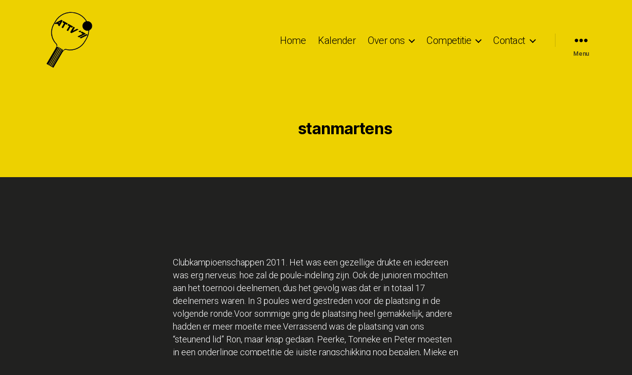

--- FILE ---
content_type: text/html; charset=UTF-8
request_url: https://attv71.nl/author/stanmartens/page/14/
body_size: 21136
content:
<!DOCTYPE html>

<html class="no-js" lang="nl-NL">

	<head>

		<meta charset="UTF-8">
		<meta name="viewport" content="width=device-width, initial-scale=1.0" >

		<link rel="profile" href="https://gmpg.org/xfn/11">

		<title>stanmartens &#8211; Pagina 14 &#8211; ATTV &#039;71</title>
<meta name='robots' content='max-image-preview:large' />
	<style>img:is([sizes="auto" i], [sizes^="auto," i]) { contain-intrinsic-size: 3000px 1500px }</style>
	<link rel='dns-prefetch' href='//use.fontawesome.com' />
<link rel="alternate" type="application/rss+xml" title="ATTV &#039;71 &raquo; feed" href="https://attv71.nl/feed/" />
<link rel="alternate" type="application/rss+xml" title="ATTV &#039;71 &raquo; reacties feed" href="https://attv71.nl/comments/feed/" />
<link rel="alternate" type="application/rss+xml" title="ATTV &#039;71 &raquo; berichten door stanmartens feed" href="https://attv71.nl/author/stanmartens/feed/" />
<script>
window._wpemojiSettings = {"baseUrl":"https:\/\/s.w.org\/images\/core\/emoji\/16.0.1\/72x72\/","ext":".png","svgUrl":"https:\/\/s.w.org\/images\/core\/emoji\/16.0.1\/svg\/","svgExt":".svg","source":{"concatemoji":"https:\/\/attv71.nl\/wp-includes\/js\/wp-emoji-release.min.js?ver=6.8.3"}};
/*! This file is auto-generated */
!function(s,n){var o,i,e;function c(e){try{var t={supportTests:e,timestamp:(new Date).valueOf()};sessionStorage.setItem(o,JSON.stringify(t))}catch(e){}}function p(e,t,n){e.clearRect(0,0,e.canvas.width,e.canvas.height),e.fillText(t,0,0);var t=new Uint32Array(e.getImageData(0,0,e.canvas.width,e.canvas.height).data),a=(e.clearRect(0,0,e.canvas.width,e.canvas.height),e.fillText(n,0,0),new Uint32Array(e.getImageData(0,0,e.canvas.width,e.canvas.height).data));return t.every(function(e,t){return e===a[t]})}function u(e,t){e.clearRect(0,0,e.canvas.width,e.canvas.height),e.fillText(t,0,0);for(var n=e.getImageData(16,16,1,1),a=0;a<n.data.length;a++)if(0!==n.data[a])return!1;return!0}function f(e,t,n,a){switch(t){case"flag":return n(e,"\ud83c\udff3\ufe0f\u200d\u26a7\ufe0f","\ud83c\udff3\ufe0f\u200b\u26a7\ufe0f")?!1:!n(e,"\ud83c\udde8\ud83c\uddf6","\ud83c\udde8\u200b\ud83c\uddf6")&&!n(e,"\ud83c\udff4\udb40\udc67\udb40\udc62\udb40\udc65\udb40\udc6e\udb40\udc67\udb40\udc7f","\ud83c\udff4\u200b\udb40\udc67\u200b\udb40\udc62\u200b\udb40\udc65\u200b\udb40\udc6e\u200b\udb40\udc67\u200b\udb40\udc7f");case"emoji":return!a(e,"\ud83e\udedf")}return!1}function g(e,t,n,a){var r="undefined"!=typeof WorkerGlobalScope&&self instanceof WorkerGlobalScope?new OffscreenCanvas(300,150):s.createElement("canvas"),o=r.getContext("2d",{willReadFrequently:!0}),i=(o.textBaseline="top",o.font="600 32px Arial",{});return e.forEach(function(e){i[e]=t(o,e,n,a)}),i}function t(e){var t=s.createElement("script");t.src=e,t.defer=!0,s.head.appendChild(t)}"undefined"!=typeof Promise&&(o="wpEmojiSettingsSupports",i=["flag","emoji"],n.supports={everything:!0,everythingExceptFlag:!0},e=new Promise(function(e){s.addEventListener("DOMContentLoaded",e,{once:!0})}),new Promise(function(t){var n=function(){try{var e=JSON.parse(sessionStorage.getItem(o));if("object"==typeof e&&"number"==typeof e.timestamp&&(new Date).valueOf()<e.timestamp+604800&&"object"==typeof e.supportTests)return e.supportTests}catch(e){}return null}();if(!n){if("undefined"!=typeof Worker&&"undefined"!=typeof OffscreenCanvas&&"undefined"!=typeof URL&&URL.createObjectURL&&"undefined"!=typeof Blob)try{var e="postMessage("+g.toString()+"("+[JSON.stringify(i),f.toString(),p.toString(),u.toString()].join(",")+"));",a=new Blob([e],{type:"text/javascript"}),r=new Worker(URL.createObjectURL(a),{name:"wpTestEmojiSupports"});return void(r.onmessage=function(e){c(n=e.data),r.terminate(),t(n)})}catch(e){}c(n=g(i,f,p,u))}t(n)}).then(function(e){for(var t in e)n.supports[t]=e[t],n.supports.everything=n.supports.everything&&n.supports[t],"flag"!==t&&(n.supports.everythingExceptFlag=n.supports.everythingExceptFlag&&n.supports[t]);n.supports.everythingExceptFlag=n.supports.everythingExceptFlag&&!n.supports.flag,n.DOMReady=!1,n.readyCallback=function(){n.DOMReady=!0}}).then(function(){return e}).then(function(){var e;n.supports.everything||(n.readyCallback(),(e=n.source||{}).concatemoji?t(e.concatemoji):e.wpemoji&&e.twemoji&&(t(e.twemoji),t(e.wpemoji)))}))}((window,document),window._wpemojiSettings);
</script>
		<style id="content-control-block-styles">
			@media (max-width: 640px) {
	.cc-hide-on-mobile {
		display: none !important;
	}
}
@media (min-width: 641px) and (max-width: 920px) {
	.cc-hide-on-tablet {
		display: none !important;
	}
}
@media (min-width: 921px) and (max-width: 1440px) {
	.cc-hide-on-desktop {
		display: none !important;
	}
}		</style>
		<style id='wp-emoji-styles-inline-css'>

	img.wp-smiley, img.emoji {
		display: inline !important;
		border: none !important;
		box-shadow: none !important;
		height: 1em !important;
		width: 1em !important;
		margin: 0 0.07em !important;
		vertical-align: -0.1em !important;
		background: none !important;
		padding: 0 !important;
	}
</style>
<link rel='stylesheet' id='wp-block-library-css' href='https://attv71.nl/wp-includes/css/dist/block-library/style.min.css?ver=6.8.3' media='all' />
<style id='classic-theme-styles-inline-css'>
/*! This file is auto-generated */
.wp-block-button__link{color:#fff;background-color:#32373c;border-radius:9999px;box-shadow:none;text-decoration:none;padding:calc(.667em + 2px) calc(1.333em + 2px);font-size:1.125em}.wp-block-file__button{background:#32373c;color:#fff;text-decoration:none}
</style>
<link rel='stylesheet' id='content-control-block-styles-css' href='https://attv71.nl/wp-content/plugins/content-control/dist/style-block-editor.css?ver=2.6.4' media='all' />
<link rel='stylesheet' id='font-awesome-svg-styles-css' href='https://attv71.nl/wp-content/uploads/font-awesome/v5.15.4/css/svg-with-js.css' media='all' />
<style id='font-awesome-svg-styles-inline-css'>
   .wp-block-font-awesome-icon svg::before,
   .wp-rich-text-font-awesome-icon svg::before {content: unset;}
</style>
<style id='global-styles-inline-css'>
:root{--wp--preset--aspect-ratio--square: 1;--wp--preset--aspect-ratio--4-3: 4/3;--wp--preset--aspect-ratio--3-4: 3/4;--wp--preset--aspect-ratio--3-2: 3/2;--wp--preset--aspect-ratio--2-3: 2/3;--wp--preset--aspect-ratio--16-9: 16/9;--wp--preset--aspect-ratio--9-16: 9/16;--wp--preset--color--black: #000000;--wp--preset--color--cyan-bluish-gray: #abb8c3;--wp--preset--color--white: #ffffff;--wp--preset--color--pale-pink: #f78da7;--wp--preset--color--vivid-red: #cf2e2e;--wp--preset--color--luminous-vivid-orange: #ff6900;--wp--preset--color--luminous-vivid-amber: #fcb900;--wp--preset--color--light-green-cyan: #7bdcb5;--wp--preset--color--vivid-green-cyan: #00d084;--wp--preset--color--pale-cyan-blue: #8ed1fc;--wp--preset--color--vivid-cyan-blue: #0693e3;--wp--preset--color--vivid-purple: #9b51e0;--wp--preset--color--accent: #928a1a;--wp--preset--color--primary: #ffffff;--wp--preset--color--secondary: #8a8a88;--wp--preset--color--subtle-background: #383832;--wp--preset--color--background: #212120;--wp--preset--gradient--vivid-cyan-blue-to-vivid-purple: linear-gradient(135deg,rgba(6,147,227,1) 0%,rgb(155,81,224) 100%);--wp--preset--gradient--light-green-cyan-to-vivid-green-cyan: linear-gradient(135deg,rgb(122,220,180) 0%,rgb(0,208,130) 100%);--wp--preset--gradient--luminous-vivid-amber-to-luminous-vivid-orange: linear-gradient(135deg,rgba(252,185,0,1) 0%,rgba(255,105,0,1) 100%);--wp--preset--gradient--luminous-vivid-orange-to-vivid-red: linear-gradient(135deg,rgba(255,105,0,1) 0%,rgb(207,46,46) 100%);--wp--preset--gradient--very-light-gray-to-cyan-bluish-gray: linear-gradient(135deg,rgb(238,238,238) 0%,rgb(169,184,195) 100%);--wp--preset--gradient--cool-to-warm-spectrum: linear-gradient(135deg,rgb(74,234,220) 0%,rgb(151,120,209) 20%,rgb(207,42,186) 40%,rgb(238,44,130) 60%,rgb(251,105,98) 80%,rgb(254,248,76) 100%);--wp--preset--gradient--blush-light-purple: linear-gradient(135deg,rgb(255,206,236) 0%,rgb(152,150,240) 100%);--wp--preset--gradient--blush-bordeaux: linear-gradient(135deg,rgb(254,205,165) 0%,rgb(254,45,45) 50%,rgb(107,0,62) 100%);--wp--preset--gradient--luminous-dusk: linear-gradient(135deg,rgb(255,203,112) 0%,rgb(199,81,192) 50%,rgb(65,88,208) 100%);--wp--preset--gradient--pale-ocean: linear-gradient(135deg,rgb(255,245,203) 0%,rgb(182,227,212) 50%,rgb(51,167,181) 100%);--wp--preset--gradient--electric-grass: linear-gradient(135deg,rgb(202,248,128) 0%,rgb(113,206,126) 100%);--wp--preset--gradient--midnight: linear-gradient(135deg,rgb(2,3,129) 0%,rgb(40,116,252) 100%);--wp--preset--font-size--small: 18px;--wp--preset--font-size--medium: 20px;--wp--preset--font-size--large: 26.25px;--wp--preset--font-size--x-large: 42px;--wp--preset--font-size--normal: 21px;--wp--preset--font-size--larger: 32px;--wp--preset--spacing--20: 0.44rem;--wp--preset--spacing--30: 0.67rem;--wp--preset--spacing--40: 1rem;--wp--preset--spacing--50: 1.5rem;--wp--preset--spacing--60: 2.25rem;--wp--preset--spacing--70: 3.38rem;--wp--preset--spacing--80: 5.06rem;--wp--preset--shadow--natural: 6px 6px 9px rgba(0, 0, 0, 0.2);--wp--preset--shadow--deep: 12px 12px 50px rgba(0, 0, 0, 0.4);--wp--preset--shadow--sharp: 6px 6px 0px rgba(0, 0, 0, 0.2);--wp--preset--shadow--outlined: 6px 6px 0px -3px rgba(255, 255, 255, 1), 6px 6px rgba(0, 0, 0, 1);--wp--preset--shadow--crisp: 6px 6px 0px rgba(0, 0, 0, 1);}:where(.is-layout-flex){gap: 0.5em;}:where(.is-layout-grid){gap: 0.5em;}body .is-layout-flex{display: flex;}.is-layout-flex{flex-wrap: wrap;align-items: center;}.is-layout-flex > :is(*, div){margin: 0;}body .is-layout-grid{display: grid;}.is-layout-grid > :is(*, div){margin: 0;}:where(.wp-block-columns.is-layout-flex){gap: 2em;}:where(.wp-block-columns.is-layout-grid){gap: 2em;}:where(.wp-block-post-template.is-layout-flex){gap: 1.25em;}:where(.wp-block-post-template.is-layout-grid){gap: 1.25em;}.has-black-color{color: var(--wp--preset--color--black) !important;}.has-cyan-bluish-gray-color{color: var(--wp--preset--color--cyan-bluish-gray) !important;}.has-white-color{color: var(--wp--preset--color--white) !important;}.has-pale-pink-color{color: var(--wp--preset--color--pale-pink) !important;}.has-vivid-red-color{color: var(--wp--preset--color--vivid-red) !important;}.has-luminous-vivid-orange-color{color: var(--wp--preset--color--luminous-vivid-orange) !important;}.has-luminous-vivid-amber-color{color: var(--wp--preset--color--luminous-vivid-amber) !important;}.has-light-green-cyan-color{color: var(--wp--preset--color--light-green-cyan) !important;}.has-vivid-green-cyan-color{color: var(--wp--preset--color--vivid-green-cyan) !important;}.has-pale-cyan-blue-color{color: var(--wp--preset--color--pale-cyan-blue) !important;}.has-vivid-cyan-blue-color{color: var(--wp--preset--color--vivid-cyan-blue) !important;}.has-vivid-purple-color{color: var(--wp--preset--color--vivid-purple) !important;}.has-black-background-color{background-color: var(--wp--preset--color--black) !important;}.has-cyan-bluish-gray-background-color{background-color: var(--wp--preset--color--cyan-bluish-gray) !important;}.has-white-background-color{background-color: var(--wp--preset--color--white) !important;}.has-pale-pink-background-color{background-color: var(--wp--preset--color--pale-pink) !important;}.has-vivid-red-background-color{background-color: var(--wp--preset--color--vivid-red) !important;}.has-luminous-vivid-orange-background-color{background-color: var(--wp--preset--color--luminous-vivid-orange) !important;}.has-luminous-vivid-amber-background-color{background-color: var(--wp--preset--color--luminous-vivid-amber) !important;}.has-light-green-cyan-background-color{background-color: var(--wp--preset--color--light-green-cyan) !important;}.has-vivid-green-cyan-background-color{background-color: var(--wp--preset--color--vivid-green-cyan) !important;}.has-pale-cyan-blue-background-color{background-color: var(--wp--preset--color--pale-cyan-blue) !important;}.has-vivid-cyan-blue-background-color{background-color: var(--wp--preset--color--vivid-cyan-blue) !important;}.has-vivid-purple-background-color{background-color: var(--wp--preset--color--vivid-purple) !important;}.has-black-border-color{border-color: var(--wp--preset--color--black) !important;}.has-cyan-bluish-gray-border-color{border-color: var(--wp--preset--color--cyan-bluish-gray) !important;}.has-white-border-color{border-color: var(--wp--preset--color--white) !important;}.has-pale-pink-border-color{border-color: var(--wp--preset--color--pale-pink) !important;}.has-vivid-red-border-color{border-color: var(--wp--preset--color--vivid-red) !important;}.has-luminous-vivid-orange-border-color{border-color: var(--wp--preset--color--luminous-vivid-orange) !important;}.has-luminous-vivid-amber-border-color{border-color: var(--wp--preset--color--luminous-vivid-amber) !important;}.has-light-green-cyan-border-color{border-color: var(--wp--preset--color--light-green-cyan) !important;}.has-vivid-green-cyan-border-color{border-color: var(--wp--preset--color--vivid-green-cyan) !important;}.has-pale-cyan-blue-border-color{border-color: var(--wp--preset--color--pale-cyan-blue) !important;}.has-vivid-cyan-blue-border-color{border-color: var(--wp--preset--color--vivid-cyan-blue) !important;}.has-vivid-purple-border-color{border-color: var(--wp--preset--color--vivid-purple) !important;}.has-vivid-cyan-blue-to-vivid-purple-gradient-background{background: var(--wp--preset--gradient--vivid-cyan-blue-to-vivid-purple) !important;}.has-light-green-cyan-to-vivid-green-cyan-gradient-background{background: var(--wp--preset--gradient--light-green-cyan-to-vivid-green-cyan) !important;}.has-luminous-vivid-amber-to-luminous-vivid-orange-gradient-background{background: var(--wp--preset--gradient--luminous-vivid-amber-to-luminous-vivid-orange) !important;}.has-luminous-vivid-orange-to-vivid-red-gradient-background{background: var(--wp--preset--gradient--luminous-vivid-orange-to-vivid-red) !important;}.has-very-light-gray-to-cyan-bluish-gray-gradient-background{background: var(--wp--preset--gradient--very-light-gray-to-cyan-bluish-gray) !important;}.has-cool-to-warm-spectrum-gradient-background{background: var(--wp--preset--gradient--cool-to-warm-spectrum) !important;}.has-blush-light-purple-gradient-background{background: var(--wp--preset--gradient--blush-light-purple) !important;}.has-blush-bordeaux-gradient-background{background: var(--wp--preset--gradient--blush-bordeaux) !important;}.has-luminous-dusk-gradient-background{background: var(--wp--preset--gradient--luminous-dusk) !important;}.has-pale-ocean-gradient-background{background: var(--wp--preset--gradient--pale-ocean) !important;}.has-electric-grass-gradient-background{background: var(--wp--preset--gradient--electric-grass) !important;}.has-midnight-gradient-background{background: var(--wp--preset--gradient--midnight) !important;}.has-small-font-size{font-size: var(--wp--preset--font-size--small) !important;}.has-medium-font-size{font-size: var(--wp--preset--font-size--medium) !important;}.has-large-font-size{font-size: var(--wp--preset--font-size--large) !important;}.has-x-large-font-size{font-size: var(--wp--preset--font-size--x-large) !important;}
:where(.wp-block-post-template.is-layout-flex){gap: 1.25em;}:where(.wp-block-post-template.is-layout-grid){gap: 1.25em;}
:where(.wp-block-columns.is-layout-flex){gap: 2em;}:where(.wp-block-columns.is-layout-grid){gap: 2em;}
:root :where(.wp-block-pullquote){font-size: 1.5em;line-height: 1.6;}
</style>
<link rel='stylesheet' id='parent-style-css' href='https://attv71.nl/wp-content/themes/twentytwenty/style.css?ver=2.9' media='all' />
<link rel='stylesheet' id='child-style-css' href='https://attv71.nl/wp-content/themes/twentytwenty-child/style.css?ver=1.0.0' media='all' />
<link rel='stylesheet' id='twentytwenty-style-css' href='https://attv71.nl/wp-content/themes/twentytwenty-child/style.css?ver=1.0.0' media='all' />
<style id='twentytwenty-style-inline-css'>
.color-accent,.color-accent-hover:hover,.color-accent-hover:focus,:root .has-accent-color,.has-drop-cap:not(:focus):first-letter,.wp-block-button.is-style-outline,a { color: #928a1a; }blockquote,.border-color-accent,.border-color-accent-hover:hover,.border-color-accent-hover:focus { border-color: #928a1a; }button,.button,.faux-button,.wp-block-button__link,.wp-block-file .wp-block-file__button,input[type="button"],input[type="reset"],input[type="submit"],.bg-accent,.bg-accent-hover:hover,.bg-accent-hover:focus,:root .has-accent-background-color,.comment-reply-link { background-color: #928a1a; }.fill-children-accent,.fill-children-accent * { fill: #928a1a; }:root .has-background-color,button,.button,.faux-button,.wp-block-button__link,.wp-block-file__button,input[type="button"],input[type="reset"],input[type="submit"],.wp-block-button,.comment-reply-link,.has-background.has-primary-background-color:not(.has-text-color),.has-background.has-primary-background-color *:not(.has-text-color),.has-background.has-accent-background-color:not(.has-text-color),.has-background.has-accent-background-color *:not(.has-text-color) { color: #212120; }:root .has-background-background-color { background-color: #212120; }body,.entry-title a,:root .has-primary-color { color: #ffffff; }:root .has-primary-background-color { background-color: #ffffff; }cite,figcaption,.wp-caption-text,.post-meta,.entry-content .wp-block-archives li,.entry-content .wp-block-categories li,.entry-content .wp-block-latest-posts li,.wp-block-latest-comments__comment-date,.wp-block-latest-posts__post-date,.wp-block-embed figcaption,.wp-block-image figcaption,.wp-block-pullquote cite,.comment-metadata,.comment-respond .comment-notes,.comment-respond .logged-in-as,.pagination .dots,.entry-content hr:not(.has-background),hr.styled-separator,:root .has-secondary-color { color: #8a8a88; }:root .has-secondary-background-color { background-color: #8a8a88; }pre,fieldset,input,textarea,table,table *,hr { border-color: #383832; }caption,code,code,kbd,samp,.wp-block-table.is-style-stripes tbody tr:nth-child(odd),:root .has-subtle-background-background-color { background-color: #383832; }.wp-block-table.is-style-stripes { border-bottom-color: #383832; }.wp-block-latest-posts.is-grid li { border-top-color: #383832; }:root .has-subtle-background-color { color: #383832; }body:not(.overlay-header) .primary-menu > li > a,body:not(.overlay-header) .primary-menu > li > .icon,.modal-menu a,.footer-menu a, .footer-widgets a:where(:not(.wp-block-button__link)),#site-footer .wp-block-button.is-style-outline,.wp-block-pullquote:before,.singular:not(.overlay-header) .entry-header a,.archive-header a,.header-footer-group .color-accent,.header-footer-group .color-accent-hover:hover { color: #615b04; }.social-icons a,#site-footer button:not(.toggle),#site-footer .button,#site-footer .faux-button,#site-footer .wp-block-button__link,#site-footer .wp-block-file__button,#site-footer input[type="button"],#site-footer input[type="reset"],#site-footer input[type="submit"] { background-color: #615b04; }.social-icons a,body:not(.overlay-header) .primary-menu ul,.header-footer-group button,.header-footer-group .button,.header-footer-group .faux-button,.header-footer-group .wp-block-button:not(.is-style-outline) .wp-block-button__link,.header-footer-group .wp-block-file__button,.header-footer-group input[type="button"],.header-footer-group input[type="reset"],.header-footer-group input[type="submit"] { color: #edd100; }#site-header,.footer-nav-widgets-wrapper,#site-footer,.menu-modal,.menu-modal-inner,.search-modal-inner,.archive-header,.singular .entry-header,.singular .featured-media:before,.wp-block-pullquote:before { background-color: #edd100; }.header-footer-group,body:not(.overlay-header) #site-header .toggle,.menu-modal .toggle { color: #000000; }body:not(.overlay-header) .primary-menu ul { background-color: #000000; }body:not(.overlay-header) .primary-menu > li > ul:after { border-bottom-color: #000000; }body:not(.overlay-header) .primary-menu ul ul:after { border-left-color: #000000; }.site-description,body:not(.overlay-header) .toggle-inner .toggle-text,.widget .post-date,.widget .rss-date,.widget_archive li,.widget_categories li,.widget cite,.widget_pages li,.widget_meta li,.widget_nav_menu li,.powered-by-wordpress,.footer-credits .privacy-policy,.to-the-top,.singular .entry-header .post-meta,.singular:not(.overlay-header) .entry-header .post-meta a { color: #443f16; }.header-footer-group pre,.header-footer-group fieldset,.header-footer-group input,.header-footer-group textarea,.header-footer-group table,.header-footer-group table *,.footer-nav-widgets-wrapper,#site-footer,.menu-modal nav *,.footer-widgets-outer-wrapper,.footer-top { border-color: #c6af00; }.header-footer-group table caption,body:not(.overlay-header) .header-inner .toggle-wrapper::before { background-color: #c6af00; }
</style>
<link rel='stylesheet' id='twentytwenty-fonts-css' href='https://attv71.nl/wp-content/themes/twentytwenty/assets/css/font-inter.css?ver=1.0.0' media='all' />
<link rel='stylesheet' id='twentytwenty-print-style-css' href='https://attv71.nl/wp-content/themes/twentytwenty/print.css?ver=1.0.0' media='print' />
<link rel='stylesheet' id='font-awesome-official-css' href='https://use.fontawesome.com/releases/v5.15.4/css/all.css' media='all' integrity="sha384-DyZ88mC6Up2uqS4h/KRgHuoeGwBcD4Ng9SiP4dIRy0EXTlnuz47vAwmeGwVChigm" crossorigin="anonymous" />
<link rel='stylesheet' id='tablepress-default-css' href='https://attv71.nl/wp-content/tablepress-combined.min.css?ver=13' media='all' />
<link rel='stylesheet' id='font-awesome-official-v4shim-css' href='https://use.fontawesome.com/releases/v5.15.4/css/v4-shims.css' media='all' integrity="sha384-Vq76wejb3QJM4nDatBa5rUOve+9gkegsjCebvV/9fvXlGWo4HCMR4cJZjjcF6Viv" crossorigin="anonymous" />
<style id='font-awesome-official-v4shim-inline-css'>
@font-face {
font-family: "FontAwesome";
font-display: block;
src: url("https://use.fontawesome.com/releases/v5.15.4/webfonts/fa-brands-400.eot"),
		url("https://use.fontawesome.com/releases/v5.15.4/webfonts/fa-brands-400.eot?#iefix") format("embedded-opentype"),
		url("https://use.fontawesome.com/releases/v5.15.4/webfonts/fa-brands-400.woff2") format("woff2"),
		url("https://use.fontawesome.com/releases/v5.15.4/webfonts/fa-brands-400.woff") format("woff"),
		url("https://use.fontawesome.com/releases/v5.15.4/webfonts/fa-brands-400.ttf") format("truetype"),
		url("https://use.fontawesome.com/releases/v5.15.4/webfonts/fa-brands-400.svg#fontawesome") format("svg");
}

@font-face {
font-family: "FontAwesome";
font-display: block;
src: url("https://use.fontawesome.com/releases/v5.15.4/webfonts/fa-solid-900.eot"),
		url("https://use.fontawesome.com/releases/v5.15.4/webfonts/fa-solid-900.eot?#iefix") format("embedded-opentype"),
		url("https://use.fontawesome.com/releases/v5.15.4/webfonts/fa-solid-900.woff2") format("woff2"),
		url("https://use.fontawesome.com/releases/v5.15.4/webfonts/fa-solid-900.woff") format("woff"),
		url("https://use.fontawesome.com/releases/v5.15.4/webfonts/fa-solid-900.ttf") format("truetype"),
		url("https://use.fontawesome.com/releases/v5.15.4/webfonts/fa-solid-900.svg#fontawesome") format("svg");
}

@font-face {
font-family: "FontAwesome";
font-display: block;
src: url("https://use.fontawesome.com/releases/v5.15.4/webfonts/fa-regular-400.eot"),
		url("https://use.fontawesome.com/releases/v5.15.4/webfonts/fa-regular-400.eot?#iefix") format("embedded-opentype"),
		url("https://use.fontawesome.com/releases/v5.15.4/webfonts/fa-regular-400.woff2") format("woff2"),
		url("https://use.fontawesome.com/releases/v5.15.4/webfonts/fa-regular-400.woff") format("woff"),
		url("https://use.fontawesome.com/releases/v5.15.4/webfonts/fa-regular-400.ttf") format("truetype"),
		url("https://use.fontawesome.com/releases/v5.15.4/webfonts/fa-regular-400.svg#fontawesome") format("svg");
unicode-range: U+F004-F005,U+F007,U+F017,U+F022,U+F024,U+F02E,U+F03E,U+F044,U+F057-F059,U+F06E,U+F070,U+F075,U+F07B-F07C,U+F080,U+F086,U+F089,U+F094,U+F09D,U+F0A0,U+F0A4-F0A7,U+F0C5,U+F0C7-F0C8,U+F0E0,U+F0EB,U+F0F3,U+F0F8,U+F0FE,U+F111,U+F118-F11A,U+F11C,U+F133,U+F144,U+F146,U+F14A,U+F14D-F14E,U+F150-F152,U+F15B-F15C,U+F164-F165,U+F185-F186,U+F191-F192,U+F1AD,U+F1C1-F1C9,U+F1CD,U+F1D8,U+F1E3,U+F1EA,U+F1F6,U+F1F9,U+F20A,U+F247-F249,U+F24D,U+F254-F25B,U+F25D,U+F267,U+F271-F274,U+F279,U+F28B,U+F28D,U+F2B5-F2B6,U+F2B9,U+F2BB,U+F2BD,U+F2C1-F2C2,U+F2D0,U+F2D2,U+F2DC,U+F2ED,U+F328,U+F358-F35B,U+F3A5,U+F3D1,U+F410,U+F4AD;
}
</style>
<link rel="https://api.w.org/" href="https://attv71.nl/wp-json/" /><link rel="alternate" title="JSON" type="application/json" href="https://attv71.nl/wp-json/wp/v2/users/1" /><link rel="EditURI" type="application/rsd+xml" title="RSD" href="https://attv71.nl/xmlrpc.php?rsd" />
<meta name="generator" content="WordPress 6.8.3" />
	<script>document.documentElement.className = document.documentElement.className.replace( 'no-js', 'js' );</script>
	<style id="custom-background-css">
body.custom-background { background-color: #212120; }
</style>
	<link rel="icon" href="https://attv71.nl/wp-content/uploads/2021/07/cropped-ATTVlogo2017geelwithborder-32x32.png" sizes="32x32" />
<link rel="icon" href="https://attv71.nl/wp-content/uploads/2021/07/cropped-ATTVlogo2017geelwithborder-192x192.png" sizes="192x192" />
<link rel="apple-touch-icon" href="https://attv71.nl/wp-content/uploads/2021/07/cropped-ATTVlogo2017geelwithborder-180x180.png" />
<meta name="msapplication-TileImage" content="https://attv71.nl/wp-content/uploads/2021/07/cropped-ATTVlogo2017geelwithborder-270x270.png" />
		<style id="wp-custom-css">
			/* Same selectors as the ones from "Aangepaste Kleur". Color is set by CSS, because Wordpress only has a stupid slider to select the color. You can't input hex colors. */
.color-accent, .color-accent-hover:hover, .color-accent-hover:focus, :root .has-accent-color, .has-drop-cap:not(:focus):first-letter, .wp-block-button.is-style-outline, a {
	color: #EDD100;
}

.faux-button {
	background-color: #EDD100;
}		</style>
		
	</head>

	<body class="archive paged author author-stanmartens author-1 custom-background wp-embed-responsive paged-14 author-paged-14 wp-theme-twentytwenty wp-child-theme-twentytwenty-child has-no-pagination showing-comments show-avatars footer-top-hidden">

		<a class="skip-link screen-reader-text" href="#site-content">Ga naar de inhoud</a>
		<header id="site-header" class="header-footer-group" role="banner">

			<div class="header-inner section-inner narrow-header">

				<div class="header-titles-wrapper">

					
					<div class="header-titles m-0">
						<a href="/">
							<img src="https://attv71.nl/wp-content/uploads/2021/02/ATTVlogo2017zwart.png" width="100" /> <!-- CHILD Edited for child theme -->
						</a>

						<!-- OLD FUNCTIONALITY -->
						<!-- <div class="site-title faux-heading"><a href="https://attv71.nl/" rel="home">ATTV &#039;71</a></div> -->

					</div><!-- .header-titles -->

					<button class="toggle nav-toggle mobile-nav-toggle" data-toggle-target=".menu-modal"  data-toggle-body-class="showing-menu-modal" aria-expanded="false" data-set-focus=".close-nav-toggle">
						<span class="toggle-inner">
							<span class="toggle-icon">
								<svg class="svg-icon" aria-hidden="true" role="img" focusable="false" xmlns="http://www.w3.org/2000/svg" width="26" height="7" viewBox="0 0 26 7"><path fill-rule="evenodd" d="M332.5,45 C330.567003,45 329,43.4329966 329,41.5 C329,39.5670034 330.567003,38 332.5,38 C334.432997,38 336,39.5670034 336,41.5 C336,43.4329966 334.432997,45 332.5,45 Z M342,45 C340.067003,45 338.5,43.4329966 338.5,41.5 C338.5,39.5670034 340.067003,38 342,38 C343.932997,38 345.5,39.5670034 345.5,41.5 C345.5,43.4329966 343.932997,45 342,45 Z M351.5,45 C349.567003,45 348,43.4329966 348,41.5 C348,39.5670034 349.567003,38 351.5,38 C353.432997,38 355,39.5670034 355,41.5 C355,43.4329966 353.432997,45 351.5,45 Z" transform="translate(-329 -38)" /></svg>							</span>
							<span class="toggle-text">Menu</span>
						</span>
					</button><!-- .nav-toggle -->

				</div><!-- .header-titles-wrapper -->

				<div class="header-navigation-wrapper">

					
							<nav class="primary-menu-wrapper" aria-label="Horizontaal" role="navigation">

								<ul class="primary-menu reset-list-style">

								<li id="menu-item-33" class="menu-item menu-item-type-custom menu-item-object-custom menu-item-home menu-item-33"><a href="https://attv71.nl/">Home</a></li>
<li id="menu-item-433" class="menu-item menu-item-type-post_type menu-item-object-page menu-item-433"><a href="https://attv71.nl/kalender/">Kalender</a></li>
<li id="menu-item-449" class="menu-item menu-item-type-post_type menu-item-object-page menu-item-has-children menu-item-449"><a href="https://attv71.nl/over-ons/">Over ons</a><span class="icon"></span>
<ul class="sub-menu">
	<li id="menu-item-549" class="menu-item menu-item-type-post_type menu-item-object-page menu-item-549"><a href="https://attv71.nl/over-ons/">Over ons</a></li>
	<li id="menu-item-550" class="menu-item menu-item-type-post_type menu-item-object-page menu-item-550"><a href="https://attv71.nl/bestuur/">Bestuur</a></li>
	<li id="menu-item-989" class="menu-item menu-item-type-post_type menu-item-object-page menu-item-989"><a href="https://attv71.nl/leden-van-verdienste/">Leden van verdienste</a></li>
	<li id="menu-item-990" class="menu-item menu-item-type-post_type menu-item-object-page menu-item-990"><a href="https://attv71.nl/club-van-25/">Club van 25</a></li>
</ul>
</li>
<li id="menu-item-430" class="menu-item menu-item-type-post_type menu-item-object-page menu-item-has-children menu-item-430"><a href="https://attv71.nl/competitie/">Competitie</a><span class="icon"></span>
<ul class="sub-menu">
	<li id="menu-item-460" class="menu-item menu-item-type-post_type menu-item-object-page menu-item-460"><a href="https://attv71.nl/competitie/">Competitie</a></li>
	<li id="menu-item-431" class="menu-item menu-item-type-post_type menu-item-object-page menu-item-431"><a href="https://attv71.nl/standen/">Standen</a></li>
</ul>
</li>
<li id="menu-item-435" class="menu-item menu-item-type-post_type menu-item-object-page menu-item-has-children menu-item-435"><a href="https://attv71.nl/contact/">Contact</a><span class="icon"></span>
<ul class="sub-menu">
	<li id="menu-item-2114" class="menu-item menu-item-type-post_type menu-item-object-page menu-item-2114"><a href="https://attv71.nl/contact/">Contact</a></li>
	<li id="menu-item-2113" class="menu-item menu-item-type-post_type menu-item-object-page menu-item-2113"><a href="https://attv71.nl/vertrouwenspersoon/">Vertrouwenspersoon</a></li>
</ul>
</li>

								</ul>

							</nav><!-- .primary-menu-wrapper -->

						
						<div class="header-toggles hide-no-js">

						
							<div class="toggle-wrapper nav-toggle-wrapper has-expanded-menu">

								<button class="toggle nav-toggle desktop-nav-toggle" data-toggle-target=".menu-modal" data-toggle-body-class="showing-menu-modal" aria-expanded="false" data-set-focus=".close-nav-toggle">
									<span class="toggle-inner">
										<span class="toggle-text">Menu</span>
										<span class="toggle-icon">
											<svg class="svg-icon" aria-hidden="true" role="img" focusable="false" xmlns="http://www.w3.org/2000/svg" width="26" height="7" viewBox="0 0 26 7"><path fill-rule="evenodd" d="M332.5,45 C330.567003,45 329,43.4329966 329,41.5 C329,39.5670034 330.567003,38 332.5,38 C334.432997,38 336,39.5670034 336,41.5 C336,43.4329966 334.432997,45 332.5,45 Z M342,45 C340.067003,45 338.5,43.4329966 338.5,41.5 C338.5,39.5670034 340.067003,38 342,38 C343.932997,38 345.5,39.5670034 345.5,41.5 C345.5,43.4329966 343.932997,45 342,45 Z M351.5,45 C349.567003,45 348,43.4329966 348,41.5 C348,39.5670034 349.567003,38 351.5,38 C353.432997,38 355,39.5670034 355,41.5 C355,43.4329966 353.432997,45 351.5,45 Z" transform="translate(-329 -38)" /></svg>										</span>
									</span>
								</button><!-- .nav-toggle -->

							</div><!-- .nav-toggle-wrapper -->

							
						</div><!-- .header-toggles -->
						
				</div><!-- .header-navigation-wrapper -->

			</div><!-- .header-inner -->

			
		</header><!-- #site-header -->

		
<div class="menu-modal cover-modal header-footer-group" data-modal-target-string=".menu-modal">

	<div class="menu-modal-inner modal-inner">

		<div class="menu-wrapper section-inner">

			<div class="menu-top">

				<button class="toggle close-nav-toggle fill-children-current-color" data-toggle-target=".menu-modal" data-toggle-body-class="showing-menu-modal" data-set-focus=".menu-modal">
					<span class="toggle-text">Menu sluiten</span>
					<svg class="svg-icon" aria-hidden="true" role="img" focusable="false" xmlns="http://www.w3.org/2000/svg" width="16" height="16" viewBox="0 0 16 16"><polygon fill="" fill-rule="evenodd" points="6.852 7.649 .399 1.195 1.445 .149 7.899 6.602 14.352 .149 15.399 1.195 8.945 7.649 15.399 14.102 14.352 15.149 7.899 8.695 1.445 15.149 .399 14.102" /></svg>				</button><!-- .nav-toggle -->

				
					<nav class="expanded-menu" aria-label="Uitgebreid">

						<ul class="modal-menu reset-list-style">
							<li id="menu-item-436" class="menu-item menu-item-type-custom menu-item-object-custom menu-item-436"><div class="ancestor-wrapper"><a href="https://attv71.nl/wp-login.php">Log In</a></div><!-- .ancestor-wrapper --></li>
						</ul>

					</nav>

					
					<nav class="mobile-menu" aria-label="Mobiel">

						<ul class="modal-menu reset-list-style">

						<li id="menu-item-487" class="menu-item menu-item-type-custom menu-item-object-custom menu-item-home menu-item-487"><div class="ancestor-wrapper"><a href="https://attv71.nl/">Home</a></div><!-- .ancestor-wrapper --></li>
<li id="menu-item-482" class="menu-item menu-item-type-post_type menu-item-object-page menu-item-482"><div class="ancestor-wrapper"><a href="https://attv71.nl/kalender/">Kalender</a></div><!-- .ancestor-wrapper --></li>
<li id="menu-item-478" class="menu-item menu-item-type-post_type menu-item-object-page menu-item-has-children menu-item-478"><div class="ancestor-wrapper"><a href="https://attv71.nl/over-ons/">Over ons</a><button class="toggle sub-menu-toggle fill-children-current-color" data-toggle-target=".menu-modal .menu-item-478 > .sub-menu" data-toggle-type="slidetoggle" data-toggle-duration="250" aria-expanded="false"><span class="screen-reader-text">Toon submenu</span><svg class="svg-icon" aria-hidden="true" role="img" focusable="false" xmlns="http://www.w3.org/2000/svg" width="20" height="12" viewBox="0 0 20 12"><polygon fill="" fill-rule="evenodd" points="1319.899 365.778 1327.678 358 1329.799 360.121 1319.899 370.021 1310 360.121 1312.121 358" transform="translate(-1310 -358)" /></svg></button></div><!-- .ancestor-wrapper -->
<ul class="sub-menu">
	<li id="menu-item-551" class="menu-item menu-item-type-post_type menu-item-object-page menu-item-551"><div class="ancestor-wrapper"><a href="https://attv71.nl/bestuur/">Bestuur</a></div><!-- .ancestor-wrapper --></li>
	<li id="menu-item-987" class="menu-item menu-item-type-post_type menu-item-object-page menu-item-987"><div class="ancestor-wrapper"><a href="https://attv71.nl/leden-van-verdienste/">Leden van verdienste</a></div><!-- .ancestor-wrapper --></li>
	<li id="menu-item-988" class="menu-item menu-item-type-post_type menu-item-object-page menu-item-988"><div class="ancestor-wrapper"><a href="https://attv71.nl/club-van-25/">Club van 25</a></div><!-- .ancestor-wrapper --></li>
</ul>
</li>
<li id="menu-item-484" class="menu-item menu-item-type-post_type menu-item-object-page menu-item-has-children menu-item-484"><div class="ancestor-wrapper"><a href="https://attv71.nl/competitie/">Competitie</a><button class="toggle sub-menu-toggle fill-children-current-color" data-toggle-target=".menu-modal .menu-item-484 > .sub-menu" data-toggle-type="slidetoggle" data-toggle-duration="250" aria-expanded="false"><span class="screen-reader-text">Toon submenu</span><svg class="svg-icon" aria-hidden="true" role="img" focusable="false" xmlns="http://www.w3.org/2000/svg" width="20" height="12" viewBox="0 0 20 12"><polygon fill="" fill-rule="evenodd" points="1319.899 365.778 1327.678 358 1329.799 360.121 1319.899 370.021 1310 360.121 1312.121 358" transform="translate(-1310 -358)" /></svg></button></div><!-- .ancestor-wrapper -->
<ul class="sub-menu">
	<li id="menu-item-481" class="menu-item menu-item-type-post_type menu-item-object-page menu-item-481"><div class="ancestor-wrapper"><a href="https://attv71.nl/standen/">Standen</a></div><!-- .ancestor-wrapper --></li>
</ul>
</li>
<li id="menu-item-486" class="menu-item menu-item-type-post_type menu-item-object-page menu-item-has-children menu-item-486"><div class="ancestor-wrapper"><a href="https://attv71.nl/contact/">Contact</a><button class="toggle sub-menu-toggle fill-children-current-color" data-toggle-target=".menu-modal .menu-item-486 > .sub-menu" data-toggle-type="slidetoggle" data-toggle-duration="250" aria-expanded="false"><span class="screen-reader-text">Toon submenu</span><svg class="svg-icon" aria-hidden="true" role="img" focusable="false" xmlns="http://www.w3.org/2000/svg" width="20" height="12" viewBox="0 0 20 12"><polygon fill="" fill-rule="evenodd" points="1319.899 365.778 1327.678 358 1329.799 360.121 1319.899 370.021 1310 360.121 1312.121 358" transform="translate(-1310 -358)" /></svg></button></div><!-- .ancestor-wrapper -->
<ul class="sub-menu">
	<li id="menu-item-2118" class="menu-item menu-item-type-post_type menu-item-object-page menu-item-2118"><div class="ancestor-wrapper"><a href="https://attv71.nl/vertrouwenspersoon/">Vertrouwenspersoon</a></div><!-- .ancestor-wrapper --></li>
</ul>
</li>
<li id="menu-item-488" class="menu-item menu-item-type-custom menu-item-object-custom menu-item-488"><div class="ancestor-wrapper"><a href="https://attv71.nl/wp-login.php">Log In</a></div><!-- .ancestor-wrapper --></li>

						</ul>

					</nav>

					
			</div><!-- .menu-top -->

			<div class="menu-bottom">

				
			</div><!-- .menu-bottom -->

		</div><!-- .menu-wrapper -->

	</div><!-- .menu-modal-inner -->

</div><!-- .menu-modal -->

<main id="site-content">

	
		<header class="archive-header has-text-align-center header-footer-group">

			<div class="archive-header-inner section-inner medium">

									<h1 class="archive-title"><span class="color-accent">Auteur:</span> <span>stanmartens</span></h1>
				
				
			</div><!-- .archive-header-inner -->

		</header><!-- .archive-header -->

		
<article class="post-763 post type-post status-publish format-standard hentry category-uncategorized" id="post-763">

	
<header class="entry-header has-text-align-center">

	<div class="entry-header-inner section-inner medium">

		
			<div class="entry-categories">
				<span class="screen-reader-text">
					Categorieën				</span>
				<div class="entry-categories-inner">
					<a href="https://attv71.nl/category/uncategorized/" rel="category tag">Uncategorized</a>				</div><!-- .entry-categories-inner -->
			</div><!-- .entry-categories -->

			<h2 class="entry-title heading-size-1"><a href="https://attv71.nl/2011/07/18/clubkampioenschappen-2011/">Clubkampioenschappen 2011</a></h2>
		<div class="post-meta-wrapper post-meta-single post-meta-single-top">

			<ul class="post-meta">

									<li class="post-author meta-wrapper">
						<span class="meta-icon">
							<span class="screen-reader-text">
								Berichtauteur							</span>
							<svg class="svg-icon" aria-hidden="true" role="img" focusable="false" xmlns="http://www.w3.org/2000/svg" width="18" height="20" viewBox="0 0 18 20"><path fill="" d="M18,19 C18,19.5522847 17.5522847,20 17,20 C16.4477153,20 16,19.5522847 16,19 L16,17 C16,15.3431458 14.6568542,14 13,14 L5,14 C3.34314575,14 2,15.3431458 2,17 L2,19 C2,19.5522847 1.55228475,20 1,20 C0.44771525,20 0,19.5522847 0,19 L0,17 C0,14.2385763 2.23857625,12 5,12 L13,12 C15.7614237,12 18,14.2385763 18,17 L18,19 Z M9,10 C6.23857625,10 4,7.76142375 4,5 C4,2.23857625 6.23857625,0 9,0 C11.7614237,0 14,2.23857625 14,5 C14,7.76142375 11.7614237,10 9,10 Z M9,8 C10.6568542,8 12,6.65685425 12,5 C12,3.34314575 10.6568542,2 9,2 C7.34314575,2 6,3.34314575 6,5 C6,6.65685425 7.34314575,8 9,8 Z" /></svg>						</span>
						<span class="meta-text">
							Door <a href="https://attv71.nl/author/stanmartens/">stanmartens</a>						</span>
					</li>
										<li class="post-date meta-wrapper">
						<span class="meta-icon">
							<span class="screen-reader-text">
								Berichtdatum							</span>
							<svg class="svg-icon" aria-hidden="true" role="img" focusable="false" xmlns="http://www.w3.org/2000/svg" width="18" height="19" viewBox="0 0 18 19"><path fill="" d="M4.60069444,4.09375 L3.25,4.09375 C2.47334957,4.09375 1.84375,4.72334957 1.84375,5.5 L1.84375,7.26736111 L16.15625,7.26736111 L16.15625,5.5 C16.15625,4.72334957 15.5266504,4.09375 14.75,4.09375 L13.3993056,4.09375 L13.3993056,4.55555556 C13.3993056,5.02154581 13.0215458,5.39930556 12.5555556,5.39930556 C12.0895653,5.39930556 11.7118056,5.02154581 11.7118056,4.55555556 L11.7118056,4.09375 L6.28819444,4.09375 L6.28819444,4.55555556 C6.28819444,5.02154581 5.9104347,5.39930556 5.44444444,5.39930556 C4.97845419,5.39930556 4.60069444,5.02154581 4.60069444,4.55555556 L4.60069444,4.09375 Z M6.28819444,2.40625 L11.7118056,2.40625 L11.7118056,1 C11.7118056,0.534009742 12.0895653,0.15625 12.5555556,0.15625 C13.0215458,0.15625 13.3993056,0.534009742 13.3993056,1 L13.3993056,2.40625 L14.75,2.40625 C16.4586309,2.40625 17.84375,3.79136906 17.84375,5.5 L17.84375,15.875 C17.84375,17.5836309 16.4586309,18.96875 14.75,18.96875 L3.25,18.96875 C1.54136906,18.96875 0.15625,17.5836309 0.15625,15.875 L0.15625,5.5 C0.15625,3.79136906 1.54136906,2.40625 3.25,2.40625 L4.60069444,2.40625 L4.60069444,1 C4.60069444,0.534009742 4.97845419,0.15625 5.44444444,0.15625 C5.9104347,0.15625 6.28819444,0.534009742 6.28819444,1 L6.28819444,2.40625 Z M1.84375,8.95486111 L1.84375,15.875 C1.84375,16.6516504 2.47334957,17.28125 3.25,17.28125 L14.75,17.28125 C15.5266504,17.28125 16.15625,16.6516504 16.15625,15.875 L16.15625,8.95486111 L1.84375,8.95486111 Z" /></svg>						</span>
						<span class="meta-text">
							<a href="https://attv71.nl/2011/07/18/clubkampioenschappen-2011/">18 juli, 2011</a>
						</span>
					</li>
					
			</ul><!-- .post-meta -->

		</div><!-- .post-meta-wrapper -->

		
	</div><!-- .entry-header-inner -->

</header><!-- .entry-header -->

	<div class="post-inner thin ">

		<div class="entry-content">

			
<p>Clubkampioenschappen 2011. Het was een gezellige drukte en iedereen was erg nerveus: hoe zal de poule-indeling zijn. Ook de junioren mochten aan het toernooi deelnemen, dus het gevolg was dat er in totaal 17 deelnemers waren. In 3 poules werd gestreden voor de plaatsing in de volgende ronde.Voor sommige ging de plaatsing heel gemakkelijk, andere hadden er meer moeite mee.Verrassend was de plaatsing van ons “steunend lid” Ron, maar knap gedaan. Peerke, Tonneke en Peter moesten in een onderlinge competitie de juiste rangschikking nog bepalen, Mieke en Toni mochten hun partij ook op de tweede dag verder spelen. Door het grote aantal wedstrijden konden we alleen de voorrondes op de eerste dag spelen. Voor rest indeling, uitslagen e.d. lees verder.</p>



<figure class="wp-block-table is-style-stripes"><table class="has-fixed-layout"><tbody><tr><td>poule 1</td><td></td><td></td><td></td></tr><tr><td>naam</td><td>gespeeld</td><td>gewonnen</td><td>eindstand</td></tr><tr><td>Toon</td><td>4</td><td>4</td><td>1</td></tr><tr><td>Ron</td><td>4</td><td>3</td><td>2</td></tr><tr><td>Ruben</td><td>4</td><td>2</td><td>3</td></tr><tr><td>Jarno</td><td>4</td><td>1</td><td>4</td></tr><tr><td>Arie</td><td>4</td><td>0</td><td>5</td></tr></tbody></table></figure>



<figure class="wp-block-table is-style-stripes"><table class="has-fixed-layout"><tbody><tr><td>poule 2</td><td></td><td></td><td></td></tr><tr><td>naam</td><td>gespeeld</td><td>gewonnen</td><td>eindstand</td></tr><tr><td>Jean-Paul</td><td>5</td><td>5</td><td>1</td></tr><tr><td>Wim</td><td>5</td><td>4</td><td>2</td></tr><tr><td>Stef</td><td>5</td><td>3</td><td>3</td></tr><tr><td>Tine</td><td>5</td><td>2</td><td>4</td></tr><tr><td>Heiko</td><td>5</td><td>1</td><td>5</td></tr><tr><td>Carmen</td><td>5</td><td>0</td><td>6</td></tr></tbody></table></figure>



<figure class="wp-block-table is-style-stripes"><table><tbody><tr><td>poule 3</td><td></td><td></td><td></td><td>Extra poule</td><td></td><td></td></tr><tr><td>naam</td><td>gespeeld</td><td>gewonnen</td><td>eindstand</td><td></td><td>gewonnen</td><td>eindstand</td></tr><tr><td>Peerke</td><td>5</td><td>3</td><td>1</td><td>2</td><td>2</td><td>1</td></tr><tr><td>Tonneke</td><td>5</td><td>3</td><td>1</td><td>2</td><td>1</td><td>2</td></tr><tr><td>Peter</td><td>5</td><td>3</td><td>1</td><td>2</td><td>0</td><td>3</td></tr><tr><td>Mieke</td><td>5</td><td>2</td><td>4</td><td>0</td><td></td><td>4</td></tr><tr><td>Inge</td><td>5</td><td>1</td><td>5</td><td>0</td><td></td><td>5</td></tr><tr><td>Toni</td><td>5</td><td>0</td><td>6</td><td>0</td><td></td><td>6</td></tr></tbody></table></figure>



<p>Vol goede moed gingen we de tweede donderdag verder. Helaas waren Toon en Wim verhinderd, maar Walther speelde de wedstrijden die Toon eigenlijk zou  mogen spelen, zodat Jean-Paul en Peerke toch 2 wedstrijden konden spelen. Stef schoof bij de wedstrijden ook eventjes een plaatsje op  om toch wat wedstrijden tegen Ron en Tonneke te spelen.</p>



<p>De einduitslagen: Toon en Wim werden omdat ze niet meer mee speelden 3<sup>de</sup> en 6<sup>de</sup>.</p>



<figure class="wp-block-table is-style-stripes"><table class="has-fixed-layout"><tbody><tr><td>poule 1</td><td></td><td></td><td></td></tr><tr><td>naam</td><td>gespeeld</td><td>gewonnen</td><td>eindstand</td></tr><tr><td>jean-paul</td><td>2</td><td>2</td><td>1</td></tr><tr><td>peerke</td><td>2</td><td>1</td><td>2</td></tr><tr><td>toon/walther</td><td>2</td><td>0</td><td>3</td></tr></tbody></table></figure>



<figure class="wp-block-table is-style-stripes"><table class="has-fixed-layout"><tbody><tr><td>poule 2</td><td></td><td></td><td></td></tr><tr><td>naam</td><td>gespeeld</td><td>gewonnen</td><td>eindstand</td></tr><tr><td>ron</td><td>2</td><td>2</td><td>1</td></tr><tr><td>tonneke</td><td>2</td><td>1</td><td>2</td></tr><tr><td>wim/stef</td><td>2</td><td>0</td><td>3</td></tr></tbody></table></figure>



<figure class="wp-block-table is-style-stripes"><table class="has-fixed-layout"><tbody><tr><td>poule 3</td><td></td><td></td><td></td></tr><tr><td>naam</td><td>gespeeld</td><td>gewonnen</td><td>eindstand</td></tr><tr><td>peter</td><td>2</td><td>2</td><td>1</td></tr><tr><td>ruben</td><td>2</td><td>1</td><td>2</td></tr><tr><td>tine</td><td>2</td><td>0</td><td>3</td></tr></tbody></table></figure>



<figure class="wp-block-table is-style-stripes"><table class="has-fixed-layout"><tbody><tr><td>poule 4</td><td></td><td></td><td></td></tr><tr><td>naam</td><td>gespeeld</td><td>gewonnen</td><td>eindstand</td></tr><tr><td>jarno</td><td>2</td><td>2</td><td>1</td></tr><tr><td>mieke</td><td>2</td><td>1</td><td>2</td></tr><tr><td>heiko</td><td>2</td><td>0</td><td>3</td></tr></tbody></table></figure>



<figure class="wp-block-table is-style-stripes"><table class="has-fixed-layout"><tbody><tr><td>poule 5</td><td></td><td></td><td></td></tr><tr><td>naam</td><td>gespeeld</td><td>gewonnen</td><td>eindstand</td></tr><tr><td>arie</td><td>3</td><td>3</td><td>1</td></tr><tr><td>inge</td><td>3</td><td>2</td><td>2</td></tr><tr><td>toni</td><td>3</td><td>0</td><td>4</td></tr><tr><td>carmen</td><td>3</td><td>0</td><td>4</td></tr></tbody></table></figure>



<p>Einduitslag:</p>



<ol class="wp-block-list"><li>Jean-Paul</li><li>Peerke</li><li>Toon</li><li>Ron</li><li>Tonneke</li><li>Wim</li><li>Stef</li><li>Peter</li><li>Ruben</li><li>Tine</li><li>Jarno</li><li>Mieke</li><li>Heiko</li><li>Arie</li><li>Inge</li><li>Toni</li><li>Carmen</li></ol>

		</div><!-- .entry-content -->

	</div><!-- .post-inner -->

	<div class="section-inner">
		
	</div><!-- .section-inner -->

	
</article><!-- .post -->
<hr class="post-separator styled-separator is-style-wide section-inner" aria-hidden="true" />
<article class="post-761 post type-post status-publish format-standard hentry category-uncategorized" id="post-761">

	
<header class="entry-header has-text-align-center">

	<div class="entry-header-inner section-inner medium">

		
			<div class="entry-categories">
				<span class="screen-reader-text">
					Categorieën				</span>
				<div class="entry-categories-inner">
					<a href="https://attv71.nl/category/uncategorized/" rel="category tag">Uncategorized</a>				</div><!-- .entry-categories-inner -->
			</div><!-- .entry-categories -->

			<h2 class="entry-title heading-size-1"><a href="https://attv71.nl/2011/06/12/dubbeltoernooi-2011/">Dubbeltoernooi 2011</a></h2>
		<div class="post-meta-wrapper post-meta-single post-meta-single-top">

			<ul class="post-meta">

									<li class="post-author meta-wrapper">
						<span class="meta-icon">
							<span class="screen-reader-text">
								Berichtauteur							</span>
							<svg class="svg-icon" aria-hidden="true" role="img" focusable="false" xmlns="http://www.w3.org/2000/svg" width="18" height="20" viewBox="0 0 18 20"><path fill="" d="M18,19 C18,19.5522847 17.5522847,20 17,20 C16.4477153,20 16,19.5522847 16,19 L16,17 C16,15.3431458 14.6568542,14 13,14 L5,14 C3.34314575,14 2,15.3431458 2,17 L2,19 C2,19.5522847 1.55228475,20 1,20 C0.44771525,20 0,19.5522847 0,19 L0,17 C0,14.2385763 2.23857625,12 5,12 L13,12 C15.7614237,12 18,14.2385763 18,17 L18,19 Z M9,10 C6.23857625,10 4,7.76142375 4,5 C4,2.23857625 6.23857625,0 9,0 C11.7614237,0 14,2.23857625 14,5 C14,7.76142375 11.7614237,10 9,10 Z M9,8 C10.6568542,8 12,6.65685425 12,5 C12,3.34314575 10.6568542,2 9,2 C7.34314575,2 6,3.34314575 6,5 C6,6.65685425 7.34314575,8 9,8 Z" /></svg>						</span>
						<span class="meta-text">
							Door <a href="https://attv71.nl/author/stanmartens/">stanmartens</a>						</span>
					</li>
										<li class="post-date meta-wrapper">
						<span class="meta-icon">
							<span class="screen-reader-text">
								Berichtdatum							</span>
							<svg class="svg-icon" aria-hidden="true" role="img" focusable="false" xmlns="http://www.w3.org/2000/svg" width="18" height="19" viewBox="0 0 18 19"><path fill="" d="M4.60069444,4.09375 L3.25,4.09375 C2.47334957,4.09375 1.84375,4.72334957 1.84375,5.5 L1.84375,7.26736111 L16.15625,7.26736111 L16.15625,5.5 C16.15625,4.72334957 15.5266504,4.09375 14.75,4.09375 L13.3993056,4.09375 L13.3993056,4.55555556 C13.3993056,5.02154581 13.0215458,5.39930556 12.5555556,5.39930556 C12.0895653,5.39930556 11.7118056,5.02154581 11.7118056,4.55555556 L11.7118056,4.09375 L6.28819444,4.09375 L6.28819444,4.55555556 C6.28819444,5.02154581 5.9104347,5.39930556 5.44444444,5.39930556 C4.97845419,5.39930556 4.60069444,5.02154581 4.60069444,4.55555556 L4.60069444,4.09375 Z M6.28819444,2.40625 L11.7118056,2.40625 L11.7118056,1 C11.7118056,0.534009742 12.0895653,0.15625 12.5555556,0.15625 C13.0215458,0.15625 13.3993056,0.534009742 13.3993056,1 L13.3993056,2.40625 L14.75,2.40625 C16.4586309,2.40625 17.84375,3.79136906 17.84375,5.5 L17.84375,15.875 C17.84375,17.5836309 16.4586309,18.96875 14.75,18.96875 L3.25,18.96875 C1.54136906,18.96875 0.15625,17.5836309 0.15625,15.875 L0.15625,5.5 C0.15625,3.79136906 1.54136906,2.40625 3.25,2.40625 L4.60069444,2.40625 L4.60069444,1 C4.60069444,0.534009742 4.97845419,0.15625 5.44444444,0.15625 C5.9104347,0.15625 6.28819444,0.534009742 6.28819444,1 L6.28819444,2.40625 Z M1.84375,8.95486111 L1.84375,15.875 C1.84375,16.6516504 2.47334957,17.28125 3.25,17.28125 L14.75,17.28125 C15.5266504,17.28125 16.15625,16.6516504 16.15625,15.875 L16.15625,8.95486111 L1.84375,8.95486111 Z" /></svg>						</span>
						<span class="meta-text">
							<a href="https://attv71.nl/2011/06/12/dubbeltoernooi-2011/">12 juni, 2011</a>
						</span>
					</li>
					
			</ul><!-- .post-meta -->

		</div><!-- .post-meta-wrapper -->

		
	</div><!-- .entry-header-inner -->

</header><!-- .entry-header -->

	<div class="post-inner thin ">

		<div class="entry-content">

			
<p>Op Donderdag 7 juli 2011 was het de laatste trainingsavond van het seizoen. Traditioneel werd op die avond het dubbeltoernooi gehouden. Het was nu iets anders als voorgaande jaren. We lieten dit jaar namelijk de junioren samen met de senioren dubbelen. Er waren 2 poules. De eerste ronde bestonden de poules uit de volgende teams.</p>



<p>Poule 1:</p>



<p>A: Walther en &#8212;<br>B: Jarno en Carmen<br>C: Farhad en Luuk van Br.<br>D. Peter en Koen</p>



<p>Poule 2:</p>



<p>A: Inge en Luuk van Z.<br>B: Mieke en Erik<br>C: Tonneke en Rick<br>D: Heiko en Pim</p>



<p>Na veel spannende wedstrijden hadden we een winnaarspoule en een verliezersronde.</p>



<p>De winnaarspoule bestond uit:</p>



<p>A: Peter en Koen<br>B: Tonneke en Rick<br>C: Walther en &#8212;<br>D: Mieke en Erik.</p>



<p>De verliezersronde bestond uit:</p>



<p>A: Jarno en Carmen<br>B: Farhad en Luuk van Br.<br>C. Heiko en Pim<br>D: Inge en Luuk van Z.</p>



<p>In die poules werd ook flink gestreden, en na veel gevechten was de einduitslag als volgt:</p>



<p>De verliezersronde:</p>



<p>1. Jarno en Carmen<br>2. Heiko en Pim<br>3. Farhad en Luuk van Br.<br>4. Inge en Luuk van Z.</p>



<p>De winnaarspoule:</p>



<p>1. Tonneke en Rick<br>2. Peter en Koen<br>3. Walther en &#8212;<br>4. Mieke en Erik</p>



<p>Na de bekendmaking van de einduitslag werd er nog wat getafeltennist en om 22.00 uur werd de stekker eruit getrokken voor dit seizoen.<br>Het was een gezellig toernooi, en voor herhaling vatbaar.</p>



<p>Carmen Bukkems</p>

		</div><!-- .entry-content -->

	</div><!-- .post-inner -->

	<div class="section-inner">
		
	</div><!-- .section-inner -->

	
</article><!-- .post -->
<hr class="post-separator styled-separator is-style-wide section-inner" aria-hidden="true" />
<article class="post-759 post type-post status-publish format-standard hentry category-uncategorized" id="post-759">

	
<header class="entry-header has-text-align-center">

	<div class="entry-header-inner section-inner medium">

		
			<div class="entry-categories">
				<span class="screen-reader-text">
					Categorieën				</span>
				<div class="entry-categories-inner">
					<a href="https://attv71.nl/category/uncategorized/" rel="category tag">Uncategorized</a>				</div><!-- .entry-categories-inner -->
			</div><!-- .entry-categories -->

			<h2 class="entry-title heading-size-1"><a href="https://attv71.nl/2011/03/21/resultaten-scholen-toernooi-2011/">Resultaten Scholen Toernooi 2011</a></h2>
		<div class="post-meta-wrapper post-meta-single post-meta-single-top">

			<ul class="post-meta">

									<li class="post-author meta-wrapper">
						<span class="meta-icon">
							<span class="screen-reader-text">
								Berichtauteur							</span>
							<svg class="svg-icon" aria-hidden="true" role="img" focusable="false" xmlns="http://www.w3.org/2000/svg" width="18" height="20" viewBox="0 0 18 20"><path fill="" d="M18,19 C18,19.5522847 17.5522847,20 17,20 C16.4477153,20 16,19.5522847 16,19 L16,17 C16,15.3431458 14.6568542,14 13,14 L5,14 C3.34314575,14 2,15.3431458 2,17 L2,19 C2,19.5522847 1.55228475,20 1,20 C0.44771525,20 0,19.5522847 0,19 L0,17 C0,14.2385763 2.23857625,12 5,12 L13,12 C15.7614237,12 18,14.2385763 18,17 L18,19 Z M9,10 C6.23857625,10 4,7.76142375 4,5 C4,2.23857625 6.23857625,0 9,0 C11.7614237,0 14,2.23857625 14,5 C14,7.76142375 11.7614237,10 9,10 Z M9,8 C10.6568542,8 12,6.65685425 12,5 C12,3.34314575 10.6568542,2 9,2 C7.34314575,2 6,3.34314575 6,5 C6,6.65685425 7.34314575,8 9,8 Z" /></svg>						</span>
						<span class="meta-text">
							Door <a href="https://attv71.nl/author/stanmartens/">stanmartens</a>						</span>
					</li>
										<li class="post-date meta-wrapper">
						<span class="meta-icon">
							<span class="screen-reader-text">
								Berichtdatum							</span>
							<svg class="svg-icon" aria-hidden="true" role="img" focusable="false" xmlns="http://www.w3.org/2000/svg" width="18" height="19" viewBox="0 0 18 19"><path fill="" d="M4.60069444,4.09375 L3.25,4.09375 C2.47334957,4.09375 1.84375,4.72334957 1.84375,5.5 L1.84375,7.26736111 L16.15625,7.26736111 L16.15625,5.5 C16.15625,4.72334957 15.5266504,4.09375 14.75,4.09375 L13.3993056,4.09375 L13.3993056,4.55555556 C13.3993056,5.02154581 13.0215458,5.39930556 12.5555556,5.39930556 C12.0895653,5.39930556 11.7118056,5.02154581 11.7118056,4.55555556 L11.7118056,4.09375 L6.28819444,4.09375 L6.28819444,4.55555556 C6.28819444,5.02154581 5.9104347,5.39930556 5.44444444,5.39930556 C4.97845419,5.39930556 4.60069444,5.02154581 4.60069444,4.55555556 L4.60069444,4.09375 Z M6.28819444,2.40625 L11.7118056,2.40625 L11.7118056,1 C11.7118056,0.534009742 12.0895653,0.15625 12.5555556,0.15625 C13.0215458,0.15625 13.3993056,0.534009742 13.3993056,1 L13.3993056,2.40625 L14.75,2.40625 C16.4586309,2.40625 17.84375,3.79136906 17.84375,5.5 L17.84375,15.875 C17.84375,17.5836309 16.4586309,18.96875 14.75,18.96875 L3.25,18.96875 C1.54136906,18.96875 0.15625,17.5836309 0.15625,15.875 L0.15625,5.5 C0.15625,3.79136906 1.54136906,2.40625 3.25,2.40625 L4.60069444,2.40625 L4.60069444,1 C4.60069444,0.534009742 4.97845419,0.15625 5.44444444,0.15625 C5.9104347,0.15625 6.28819444,0.534009742 6.28819444,1 L6.28819444,2.40625 Z M1.84375,8.95486111 L1.84375,15.875 C1.84375,16.6516504 2.47334957,17.28125 3.25,17.28125 L14.75,17.28125 C15.5266504,17.28125 16.15625,16.6516504 16.15625,15.875 L16.15625,8.95486111 L1.84375,8.95486111 Z" /></svg>						</span>
						<span class="meta-text">
							<a href="https://attv71.nl/2011/03/21/resultaten-scholen-toernooi-2011/">21 maart, 2011</a>
						</span>
					</li>
					
			</ul><!-- .post-meta -->

		</div><!-- .post-meta-wrapper -->

		
	</div><!-- .entry-header-inner -->

</header><!-- .entry-header -->

	<div class="post-inner thin ">

		<div class="entry-content">

			
<p>Scholen toernooi 2011 gehouden op 20 maart 2011 door ATTV&#8217;71 Zondagmiddag 20 maart organiseerde tafeltennisvereniging&nbsp;&nbsp;A.T.T.V. ’71 het jaarlijks terugkerende scholentoernooi voor alle leerlingen van groep 7 en 8 van de Astense basisscholen, waaronder ook Ommel.</p>



<p>Er waren dit jaar een vijftal scholen vertegenwoordigd met een totaal van 27 deelnemers. Iedere school vertegenwoordigde zich met zoveel mogelijk teams van 3 leerlingen, die met elkaar de strijd aangingen om de titel best tafeltennissende school&nbsp;&nbsp;van Asten te bemachtigen en de fraaie wisselbeker mee naar school te nemen.&nbsp; ’s-Middags om 13.00 uur werd er begonnen met de wedstrijden en tegen 16.30 uur was de zware strijd gestreden en kwam ’t Lover&nbsp;&nbsp;als winnende school uit de bus.&nbsp;<br /><br />De strijd om de 1<sup>e</sup>&nbsp;en 2<sup>e</sup>&nbsp;plaats ging tussen St. Pieter 1 uit Ommel en ’t Lover 1 uit Asten, waarbij de scholen onderling niet veel voor elkaar onder deden. Na een zware partij kwam ’t Lover 1, met Tim Koppens, Gijs Piree en Twan Meulendijks als winnaar uit de strijd. St . Pieter 1 werd dus 2<sup>e</sup>&nbsp;en de kleine finale werd gewonnen door St. Pieter 2, die dus 3<sup>e</sup>&nbsp;werd. De 4<sup>e</sup>&nbsp;plaats was voor Toverkruid 2.</p>



<figure class="wp-block-image size-full"><img fetchpriority="high" decoding="async" width="1024" height="768" src="https://attv71.nl/wp-content/uploads/2021/09/eerste.jpg" alt="" class="wp-image-1411" srcset="https://attv71.nl/wp-content/uploads/2021/09/eerste.jpg 1024w, https://attv71.nl/wp-content/uploads/2021/09/eerste-300x225.jpg 300w, https://attv71.nl/wp-content/uploads/2021/09/eerste-768x576.jpg 768w" sizes="(max-width: 1024px) 100vw, 1024px" /></figure>



<figure class="wp-block-image size-full"><img decoding="async" width="1024" height="768" src="https://attv71.nl/wp-content/uploads/2021/09/tweede.jpg" alt="" class="wp-image-1412" srcset="https://attv71.nl/wp-content/uploads/2021/09/tweede.jpg 1024w, https://attv71.nl/wp-content/uploads/2021/09/tweede-300x225.jpg 300w, https://attv71.nl/wp-content/uploads/2021/09/tweede-768x576.jpg 768w" sizes="(max-width: 1024px) 100vw, 1024px" /></figure>



<figure class="wp-block-image size-full"><img decoding="async" width="1024" height="768" src="https://attv71.nl/wp-content/uploads/2021/09/derde.jpg" alt="" class="wp-image-1413" srcset="https://attv71.nl/wp-content/uploads/2021/09/derde.jpg 1024w, https://attv71.nl/wp-content/uploads/2021/09/derde-300x225.jpg 300w, https://attv71.nl/wp-content/uploads/2021/09/derde-768x576.jpg 768w" sizes="(max-width: 1024px) 100vw, 1024px" /></figure>



<figure class="wp-block-image size-full"><img loading="lazy" decoding="async" width="1024" height="768" src="https://attv71.nl/wp-content/uploads/2021/09/vierde.jpg" alt="" class="wp-image-1414" srcset="https://attv71.nl/wp-content/uploads/2021/09/vierde.jpg 1024w, https://attv71.nl/wp-content/uploads/2021/09/vierde-300x225.jpg 300w, https://attv71.nl/wp-content/uploads/2021/09/vierde-768x576.jpg 768w" sizes="auto, (max-width: 1024px) 100vw, 1024px" /></figure>



 <div class="read-more-button-wrap"><a href="https://attv71.nl/2011/03/21/resultaten-scholen-toernooi-2011/#more-759" class="more-link"><span class="faux-button">Lees verder</span> <span class="screen-reader-text">&#8220;Resultaten Scholen Toernooi 2011&#8221;</span></a></div>
		</div><!-- .entry-content -->

	</div><!-- .post-inner -->

	<div class="section-inner">
		
	</div><!-- .section-inner -->

	
</article><!-- .post -->
<hr class="post-separator styled-separator is-style-wide section-inner" aria-hidden="true" />
<article class="post-757 post type-post status-publish format-standard hentry category-uncategorized" id="post-757">

	
<header class="entry-header has-text-align-center">

	<div class="entry-header-inner section-inner medium">

		
			<div class="entry-categories">
				<span class="screen-reader-text">
					Categorieën				</span>
				<div class="entry-categories-inner">
					<a href="https://attv71.nl/category/uncategorized/" rel="category tag">Uncategorized</a>				</div><!-- .entry-categories-inner -->
			</div><!-- .entry-categories -->

			<h2 class="entry-title heading-size-1"><a href="https://attv71.nl/2011/02/16/scholen-toernooi-2011/">Scholen Toernooi 2011</a></h2>
		<div class="post-meta-wrapper post-meta-single post-meta-single-top">

			<ul class="post-meta">

									<li class="post-author meta-wrapper">
						<span class="meta-icon">
							<span class="screen-reader-text">
								Berichtauteur							</span>
							<svg class="svg-icon" aria-hidden="true" role="img" focusable="false" xmlns="http://www.w3.org/2000/svg" width="18" height="20" viewBox="0 0 18 20"><path fill="" d="M18,19 C18,19.5522847 17.5522847,20 17,20 C16.4477153,20 16,19.5522847 16,19 L16,17 C16,15.3431458 14.6568542,14 13,14 L5,14 C3.34314575,14 2,15.3431458 2,17 L2,19 C2,19.5522847 1.55228475,20 1,20 C0.44771525,20 0,19.5522847 0,19 L0,17 C0,14.2385763 2.23857625,12 5,12 L13,12 C15.7614237,12 18,14.2385763 18,17 L18,19 Z M9,10 C6.23857625,10 4,7.76142375 4,5 C4,2.23857625 6.23857625,0 9,0 C11.7614237,0 14,2.23857625 14,5 C14,7.76142375 11.7614237,10 9,10 Z M9,8 C10.6568542,8 12,6.65685425 12,5 C12,3.34314575 10.6568542,2 9,2 C7.34314575,2 6,3.34314575 6,5 C6,6.65685425 7.34314575,8 9,8 Z" /></svg>						</span>
						<span class="meta-text">
							Door <a href="https://attv71.nl/author/stanmartens/">stanmartens</a>						</span>
					</li>
										<li class="post-date meta-wrapper">
						<span class="meta-icon">
							<span class="screen-reader-text">
								Berichtdatum							</span>
							<svg class="svg-icon" aria-hidden="true" role="img" focusable="false" xmlns="http://www.w3.org/2000/svg" width="18" height="19" viewBox="0 0 18 19"><path fill="" d="M4.60069444,4.09375 L3.25,4.09375 C2.47334957,4.09375 1.84375,4.72334957 1.84375,5.5 L1.84375,7.26736111 L16.15625,7.26736111 L16.15625,5.5 C16.15625,4.72334957 15.5266504,4.09375 14.75,4.09375 L13.3993056,4.09375 L13.3993056,4.55555556 C13.3993056,5.02154581 13.0215458,5.39930556 12.5555556,5.39930556 C12.0895653,5.39930556 11.7118056,5.02154581 11.7118056,4.55555556 L11.7118056,4.09375 L6.28819444,4.09375 L6.28819444,4.55555556 C6.28819444,5.02154581 5.9104347,5.39930556 5.44444444,5.39930556 C4.97845419,5.39930556 4.60069444,5.02154581 4.60069444,4.55555556 L4.60069444,4.09375 Z M6.28819444,2.40625 L11.7118056,2.40625 L11.7118056,1 C11.7118056,0.534009742 12.0895653,0.15625 12.5555556,0.15625 C13.0215458,0.15625 13.3993056,0.534009742 13.3993056,1 L13.3993056,2.40625 L14.75,2.40625 C16.4586309,2.40625 17.84375,3.79136906 17.84375,5.5 L17.84375,15.875 C17.84375,17.5836309 16.4586309,18.96875 14.75,18.96875 L3.25,18.96875 C1.54136906,18.96875 0.15625,17.5836309 0.15625,15.875 L0.15625,5.5 C0.15625,3.79136906 1.54136906,2.40625 3.25,2.40625 L4.60069444,2.40625 L4.60069444,1 C4.60069444,0.534009742 4.97845419,0.15625 5.44444444,0.15625 C5.9104347,0.15625 6.28819444,0.534009742 6.28819444,1 L6.28819444,2.40625 Z M1.84375,8.95486111 L1.84375,15.875 C1.84375,16.6516504 2.47334957,17.28125 3.25,17.28125 L14.75,17.28125 C15.5266504,17.28125 16.15625,16.6516504 16.15625,15.875 L16.15625,8.95486111 L1.84375,8.95486111 Z" /></svg>						</span>
						<span class="meta-text">
							<a href="https://attv71.nl/2011/02/16/scholen-toernooi-2011/">16 februari, 2011</a>
						</span>
					</li>
					
			</ul><!-- .post-meta -->

		</div><!-- .post-meta-wrapper -->

		
	</div><!-- .entry-header-inner -->

</header><!-- .entry-header -->

	<div class="post-inner thin ">

		<div class="entry-content">

			
<p>Het ATTV&#8217;71 Scholen Toernooi 2011 staat weer voor de deur. Scholieren van de groepen 7 en 8 kunnen hieraan via hun school deelnemen. Binnenkort (na 21 Februari 2011) zijn er postertjes en tevens inschrijfformulieren op alle scholen beschikbaar.</p>



<p>Dit Scholentoernooi zal worden gehouden op 20 Maart 2011 in Sporthal de Schop te Asten.</p>

		</div><!-- .entry-content -->

	</div><!-- .post-inner -->

	<div class="section-inner">
		
	</div><!-- .section-inner -->

	
</article><!-- .post -->
<hr class="post-separator styled-separator is-style-wide section-inner" aria-hidden="true" />
<article class="post-754 post type-post status-publish format-standard hentry category-uncategorized" id="post-754">

	
<header class="entry-header has-text-align-center">

	<div class="entry-header-inner section-inner medium">

		
			<div class="entry-categories">
				<span class="screen-reader-text">
					Categorieën				</span>
				<div class="entry-categories-inner">
					<a href="https://attv71.nl/category/uncategorized/" rel="category tag">Uncategorized</a>				</div><!-- .entry-categories-inner -->
			</div><!-- .entry-categories -->

			<h2 class="entry-title heading-size-1"><a href="https://attv71.nl/2011/01/09/familietoernooi-30-december-2010/">Familietoernooi 30 december 2010</a></h2>
		<div class="post-meta-wrapper post-meta-single post-meta-single-top">

			<ul class="post-meta">

									<li class="post-author meta-wrapper">
						<span class="meta-icon">
							<span class="screen-reader-text">
								Berichtauteur							</span>
							<svg class="svg-icon" aria-hidden="true" role="img" focusable="false" xmlns="http://www.w3.org/2000/svg" width="18" height="20" viewBox="0 0 18 20"><path fill="" d="M18,19 C18,19.5522847 17.5522847,20 17,20 C16.4477153,20 16,19.5522847 16,19 L16,17 C16,15.3431458 14.6568542,14 13,14 L5,14 C3.34314575,14 2,15.3431458 2,17 L2,19 C2,19.5522847 1.55228475,20 1,20 C0.44771525,20 0,19.5522847 0,19 L0,17 C0,14.2385763 2.23857625,12 5,12 L13,12 C15.7614237,12 18,14.2385763 18,17 L18,19 Z M9,10 C6.23857625,10 4,7.76142375 4,5 C4,2.23857625 6.23857625,0 9,0 C11.7614237,0 14,2.23857625 14,5 C14,7.76142375 11.7614237,10 9,10 Z M9,8 C10.6568542,8 12,6.65685425 12,5 C12,3.34314575 10.6568542,2 9,2 C7.34314575,2 6,3.34314575 6,5 C6,6.65685425 7.34314575,8 9,8 Z" /></svg>						</span>
						<span class="meta-text">
							Door <a href="https://attv71.nl/author/stanmartens/">stanmartens</a>						</span>
					</li>
										<li class="post-date meta-wrapper">
						<span class="meta-icon">
							<span class="screen-reader-text">
								Berichtdatum							</span>
							<svg class="svg-icon" aria-hidden="true" role="img" focusable="false" xmlns="http://www.w3.org/2000/svg" width="18" height="19" viewBox="0 0 18 19"><path fill="" d="M4.60069444,4.09375 L3.25,4.09375 C2.47334957,4.09375 1.84375,4.72334957 1.84375,5.5 L1.84375,7.26736111 L16.15625,7.26736111 L16.15625,5.5 C16.15625,4.72334957 15.5266504,4.09375 14.75,4.09375 L13.3993056,4.09375 L13.3993056,4.55555556 C13.3993056,5.02154581 13.0215458,5.39930556 12.5555556,5.39930556 C12.0895653,5.39930556 11.7118056,5.02154581 11.7118056,4.55555556 L11.7118056,4.09375 L6.28819444,4.09375 L6.28819444,4.55555556 C6.28819444,5.02154581 5.9104347,5.39930556 5.44444444,5.39930556 C4.97845419,5.39930556 4.60069444,5.02154581 4.60069444,4.55555556 L4.60069444,4.09375 Z M6.28819444,2.40625 L11.7118056,2.40625 L11.7118056,1 C11.7118056,0.534009742 12.0895653,0.15625 12.5555556,0.15625 C13.0215458,0.15625 13.3993056,0.534009742 13.3993056,1 L13.3993056,2.40625 L14.75,2.40625 C16.4586309,2.40625 17.84375,3.79136906 17.84375,5.5 L17.84375,15.875 C17.84375,17.5836309 16.4586309,18.96875 14.75,18.96875 L3.25,18.96875 C1.54136906,18.96875 0.15625,17.5836309 0.15625,15.875 L0.15625,5.5 C0.15625,3.79136906 1.54136906,2.40625 3.25,2.40625 L4.60069444,2.40625 L4.60069444,1 C4.60069444,0.534009742 4.97845419,0.15625 5.44444444,0.15625 C5.9104347,0.15625 6.28819444,0.534009742 6.28819444,1 L6.28819444,2.40625 Z M1.84375,8.95486111 L1.84375,15.875 C1.84375,16.6516504 2.47334957,17.28125 3.25,17.28125 L14.75,17.28125 C15.5266504,17.28125 16.15625,16.6516504 16.15625,15.875 L16.15625,8.95486111 L1.84375,8.95486111 Z" /></svg>						</span>
						<span class="meta-text">
							<a href="https://attv71.nl/2011/01/09/familietoernooi-30-december-2010/">9 januari, 2011</a>
						</span>
					</li>
					
			</ul><!-- .post-meta -->

		</div><!-- .post-meta-wrapper -->

		
	</div><!-- .entry-header-inner -->

</header><!-- .entry-header -->

	<div class="post-inner thin ">

		<div class="entry-content">

			
<p>Donderdag 30 december was de laatste trainingsavond van het tafeltennissen. Om het jaar op een gezellige en leuke wijze af te sluiten hebben we op deze avond traditiegetrouw een familie-oudjaarstoernooi georganiseerd. </p>



<p>Het was een groot genoegen om te zien hoe enthousiast en hoeveel belangstelling er voor dit toernooi was. Veel jeugdleden hadden hun familie meegebracht voor een avondje tafeltennis. De opkomst was dan ook geweldig. We hadden in totaal 34 personen, die samen 17<br>teams vormden. Dit zorgde ervoor dat we in 3 poules konden starten.<br>We hadden twee poules van 6 teams en een poule met 5 teams. Iedereen was sportief en kon een lekker balletje slaan in zijn poule. Jos &amp; Maurice Swinkels waren zo getalenteerd, dat ze de uitdaging aangingen om met links i.p.v. rechts te spelen.</p>



<p>In de poules ging het om 3 gewonnen sets. Hier zaten enkele spannende wedstrijden bij, die toch heel aardig gelijk op gingen. Hierna gingen we over naar de finales. Er werd nog om iedere plaats gestreden. Deze wedstrijden gingen i.v.m. de tijd nog maar om 1 gewonnen set. </p>



<p>Voor plaats 1 tot en met 3 streden de duo’s: Jos &amp; Maurice<br>Swinkels, Jon Croes &amp; Joep Feijen en Thomas &amp; Stef Bardoel. </p>



<p>Voor plaats 4 t/m 6 gingen de volgende duo’s de strijd aan: Janne van Loon &amp; Tonneke van den Boomen, Ties Klomp &amp; Erik van Loon en Hans &amp; Koen Joosten. </p>



<p>Voor plaats 7 t/m 9 streden Marieke de Haas &amp; Farhat Saket, Arie &amp; Maud van den Boomen en Bart Joosten &amp; Mark Kanters. </p>



<p>Voor plaats 10 t/m 12 werd gestreden door Tonnie &amp; Stan Martens,<br>Hanne van den Boomen &amp; Heiko Elsmja en Arno &amp; Niels Kanters. De familie Knapen speelde om de 13<sup>e</sup> en 14<sup>e</sup> plaats. </p>



<p>Voor de poedelprijs, werd gestreden door Bart van Loon &amp; Pleun Hanegraaf, Merel &amp; Bernadette Kanters en Jelmer &amp; Wim Bardoel.</p>



<p>Vanwege de tijd werd er maar 1 set gespeeld in deze laatste ronde.<br>De uiteindelijke uitslag volgde in de kantine onder het genot van een hapje en een drankje.</p>



<p>De uitslag was als volgt:           </p>



<p>1.)&nbsp;&nbsp;&nbsp;Jos &amp; Maurice Swinkels (met links)&nbsp;&nbsp;&nbsp;&nbsp;&nbsp;&nbsp;&nbsp;&nbsp;&nbsp;&nbsp;&nbsp;<br>2.)&nbsp;&nbsp;&nbsp;Thomas &amp; Stef Bardoel&nbsp;&nbsp;&nbsp;&nbsp;&nbsp;&nbsp;&nbsp;&nbsp;&nbsp;&nbsp;&nbsp;&nbsp;<br>3.)&nbsp;&nbsp;&nbsp;Jon Croes &amp; Joep Feijen&nbsp;&nbsp;&nbsp;&nbsp;&nbsp;&nbsp;&nbsp;&nbsp;&nbsp;&nbsp;&nbsp;<br>4.)&nbsp;&nbsp;&nbsp;Janne van Loon &amp; Tonneke van den Boomen&nbsp;&nbsp;&nbsp;&nbsp;&nbsp;&nbsp;&nbsp;&nbsp;&nbsp;&nbsp;&nbsp;<br>5.)&nbsp;&nbsp;&nbsp;Ties Klomp &amp; Erik van Loon&nbsp;&nbsp;&nbsp;&nbsp;&nbsp;&nbsp;&nbsp;&nbsp;&nbsp;&nbsp;&nbsp;<br>6.)&nbsp;&nbsp;&nbsp;Hans Joosten &amp; Koen Joosten&nbsp;&nbsp;&nbsp;&nbsp;&nbsp;&nbsp;&nbsp;&nbsp;&nbsp;&nbsp;&nbsp;<br>7.)&nbsp;&nbsp;&nbsp;Marieke de Haas &amp; Farhat Saket&nbsp;&nbsp;&nbsp;&nbsp;&nbsp;&nbsp;&nbsp;&nbsp;&nbsp;&nbsp;&nbsp;<br>8.)&nbsp;&nbsp;&nbsp;Arie &amp; Maud van den Boomen&nbsp;&nbsp;&nbsp;&nbsp;&nbsp;&nbsp;&nbsp;&nbsp;&nbsp;&nbsp;&nbsp;<br>9.)&nbsp;&nbsp;&nbsp;Bart Joosten &amp; Mark Kanters&nbsp;&nbsp;&nbsp;&nbsp;&nbsp;&nbsp;&nbsp;&nbsp;&nbsp;&nbsp;&nbsp;<br>10.) Hanne van den Boomen &amp; Heiko Elsmja&nbsp;&nbsp;&nbsp;&nbsp;&nbsp;&nbsp;&nbsp;&nbsp;&nbsp;&nbsp;&nbsp;<br>11.) Niels &amp; Arno Kanters&nbsp;&nbsp;&nbsp;&nbsp;&nbsp;&nbsp;&nbsp;&nbsp;&nbsp;&nbsp;&nbsp;<br>12.) Tonnie &amp; Stan Martens&nbsp;&nbsp;&nbsp;&nbsp;&nbsp;&nbsp;&nbsp;&nbsp;&nbsp;&nbsp;&nbsp;<br>13.) Toni &amp; Pim Knapen&nbsp;&nbsp;&nbsp;&nbsp;&nbsp;&nbsp;&nbsp;&nbsp;&nbsp;&nbsp;&nbsp;<br>14.) Tom &amp; Marion Knapen&nbsp;&nbsp;&nbsp;&nbsp;&nbsp;&nbsp;&nbsp;&nbsp;&nbsp;&nbsp;&nbsp;<br>15.) Wim &amp; Jelmer Bardoel&nbsp;&nbsp;&nbsp;&nbsp;&nbsp;&nbsp;&nbsp;&nbsp;&nbsp;&nbsp;&nbsp;<br>16.) Merel &amp; Bernadette Kanters&nbsp;&nbsp;&nbsp;&nbsp;&nbsp;&nbsp;&nbsp;&nbsp;&nbsp;&nbsp;&nbsp;<br>17.) Bart van Loon &amp; Pleun Hanegraaf</p>



<p><br>Het was heel fijn om te zien dat iedereen zo sportief en enthousiast was voor dit familietoernooi. We willen dan ook iedereen bedanken die meegeholpen heeft om dit familietoernooi tot een goed einde te brengen. Hopelijk is het jullie ook bevallen en zien we jullie volgende keer weer allemaal terug.</p>

		</div><!-- .entry-content -->

	</div><!-- .post-inner -->

	<div class="section-inner">
		
	</div><!-- .section-inner -->

	
</article><!-- .post -->
<hr class="post-separator styled-separator is-style-wide section-inner" aria-hidden="true" />
<article class="post-751 post type-post status-publish format-standard hentry category-uncategorized" id="post-751">

	
<header class="entry-header has-text-align-center">

	<div class="entry-header-inner section-inner medium">

		
			<div class="entry-categories">
				<span class="screen-reader-text">
					Categorieën				</span>
				<div class="entry-categories-inner">
					<a href="https://attv71.nl/category/uncategorized/" rel="category tag">Uncategorized</a>				</div><!-- .entry-categories-inner -->
			</div><!-- .entry-categories -->

			<h2 class="entry-title heading-size-1"><a href="https://attv71.nl/2010/11/29/beide-jeugdteams-kampioen-2010/">Beide Jeugdteams Kampioen 2010</a></h2>
		<div class="post-meta-wrapper post-meta-single post-meta-single-top">

			<ul class="post-meta">

									<li class="post-author meta-wrapper">
						<span class="meta-icon">
							<span class="screen-reader-text">
								Berichtauteur							</span>
							<svg class="svg-icon" aria-hidden="true" role="img" focusable="false" xmlns="http://www.w3.org/2000/svg" width="18" height="20" viewBox="0 0 18 20"><path fill="" d="M18,19 C18,19.5522847 17.5522847,20 17,20 C16.4477153,20 16,19.5522847 16,19 L16,17 C16,15.3431458 14.6568542,14 13,14 L5,14 C3.34314575,14 2,15.3431458 2,17 L2,19 C2,19.5522847 1.55228475,20 1,20 C0.44771525,20 0,19.5522847 0,19 L0,17 C0,14.2385763 2.23857625,12 5,12 L13,12 C15.7614237,12 18,14.2385763 18,17 L18,19 Z M9,10 C6.23857625,10 4,7.76142375 4,5 C4,2.23857625 6.23857625,0 9,0 C11.7614237,0 14,2.23857625 14,5 C14,7.76142375 11.7614237,10 9,10 Z M9,8 C10.6568542,8 12,6.65685425 12,5 C12,3.34314575 10.6568542,2 9,2 C7.34314575,2 6,3.34314575 6,5 C6,6.65685425 7.34314575,8 9,8 Z" /></svg>						</span>
						<span class="meta-text">
							Door <a href="https://attv71.nl/author/stanmartens/">stanmartens</a>						</span>
					</li>
										<li class="post-date meta-wrapper">
						<span class="meta-icon">
							<span class="screen-reader-text">
								Berichtdatum							</span>
							<svg class="svg-icon" aria-hidden="true" role="img" focusable="false" xmlns="http://www.w3.org/2000/svg" width="18" height="19" viewBox="0 0 18 19"><path fill="" d="M4.60069444,4.09375 L3.25,4.09375 C2.47334957,4.09375 1.84375,4.72334957 1.84375,5.5 L1.84375,7.26736111 L16.15625,7.26736111 L16.15625,5.5 C16.15625,4.72334957 15.5266504,4.09375 14.75,4.09375 L13.3993056,4.09375 L13.3993056,4.55555556 C13.3993056,5.02154581 13.0215458,5.39930556 12.5555556,5.39930556 C12.0895653,5.39930556 11.7118056,5.02154581 11.7118056,4.55555556 L11.7118056,4.09375 L6.28819444,4.09375 L6.28819444,4.55555556 C6.28819444,5.02154581 5.9104347,5.39930556 5.44444444,5.39930556 C4.97845419,5.39930556 4.60069444,5.02154581 4.60069444,4.55555556 L4.60069444,4.09375 Z M6.28819444,2.40625 L11.7118056,2.40625 L11.7118056,1 C11.7118056,0.534009742 12.0895653,0.15625 12.5555556,0.15625 C13.0215458,0.15625 13.3993056,0.534009742 13.3993056,1 L13.3993056,2.40625 L14.75,2.40625 C16.4586309,2.40625 17.84375,3.79136906 17.84375,5.5 L17.84375,15.875 C17.84375,17.5836309 16.4586309,18.96875 14.75,18.96875 L3.25,18.96875 C1.54136906,18.96875 0.15625,17.5836309 0.15625,15.875 L0.15625,5.5 C0.15625,3.79136906 1.54136906,2.40625 3.25,2.40625 L4.60069444,2.40625 L4.60069444,1 C4.60069444,0.534009742 4.97845419,0.15625 5.44444444,0.15625 C5.9104347,0.15625 6.28819444,0.534009742 6.28819444,1 L6.28819444,2.40625 Z M1.84375,8.95486111 L1.84375,15.875 C1.84375,16.6516504 2.47334957,17.28125 3.25,17.28125 L14.75,17.28125 C15.5266504,17.28125 16.15625,16.6516504 16.15625,15.875 L16.15625,8.95486111 L1.84375,8.95486111 Z" /></svg>						</span>
						<span class="meta-text">
							<a href="https://attv71.nl/2010/11/29/beide-jeugdteams-kampioen-2010/">29 november, 2010</a>
						</span>
					</li>
					
			</ul><!-- .post-meta -->

		</div><!-- .post-meta-wrapper -->

		
	</div><!-- .entry-header-inner -->

</header><!-- .entry-header -->

	<div class="post-inner thin ">

		<div class="entry-content">

			
<p>Beide jeugdteams ATTV&#8217;71 Kampioen najaar 2010.</p>



<p>Onderstaand een foto van de trotse teams samen met hun trainer Toon van Loon. Helaas ontbreken Ruben Martens (team 1) en Stef Verrijt (team 2) op deze foto.</p>



<figure class="wp-block-image size-full"><img loading="lazy" decoding="async" width="800" height="600" src="https://attv71.nl/wp-content/uploads/2021/09/kampioenen2010.jpg" alt="" class="wp-image-1424" title="Kampioenen najaar 2010" srcset="https://attv71.nl/wp-content/uploads/2021/09/kampioenen2010.jpg 800w, https://attv71.nl/wp-content/uploads/2021/09/kampioenen2010-300x225.jpg 300w, https://attv71.nl/wp-content/uploads/2021/09/kampioenen2010-768x576.jpg 768w" sizes="auto, (max-width: 800px) 100vw, 800px" /></figure>



<p>Van links naar rechts: Koen van Brussel, Joran Vervuurt, Jarno van Bussel, Maurice Swinkels, Jon Croes, Trainer Toon van Loon, Stef Bardoel, Fahrad Saket, Rick van Bussel.</p>

		</div><!-- .entry-content -->

	</div><!-- .post-inner -->

	<div class="section-inner">
		
	</div><!-- .section-inner -->

	
</article><!-- .post -->
<hr class="post-separator styled-separator is-style-wide section-inner" aria-hidden="true" />
<article class="post-748 post type-post status-publish format-standard hentry category-uncategorized" id="post-748">

	
<header class="entry-header has-text-align-center">

	<div class="entry-header-inner section-inner medium">

		
			<div class="entry-categories">
				<span class="screen-reader-text">
					Categorieën				</span>
				<div class="entry-categories-inner">
					<a href="https://attv71.nl/category/uncategorized/" rel="category tag">Uncategorized</a>				</div><!-- .entry-categories-inner -->
			</div><!-- .entry-categories -->

			<h2 class="entry-title heading-size-1"><a href="https://attv71.nl/2010/11/09/resultaten-open-deurnese-en-astense-kampioenschappen-2010/">Resultaten Open Deurnese en Astense kampioenschappen 2010</a></h2>
		<div class="post-meta-wrapper post-meta-single post-meta-single-top">

			<ul class="post-meta">

									<li class="post-author meta-wrapper">
						<span class="meta-icon">
							<span class="screen-reader-text">
								Berichtauteur							</span>
							<svg class="svg-icon" aria-hidden="true" role="img" focusable="false" xmlns="http://www.w3.org/2000/svg" width="18" height="20" viewBox="0 0 18 20"><path fill="" d="M18,19 C18,19.5522847 17.5522847,20 17,20 C16.4477153,20 16,19.5522847 16,19 L16,17 C16,15.3431458 14.6568542,14 13,14 L5,14 C3.34314575,14 2,15.3431458 2,17 L2,19 C2,19.5522847 1.55228475,20 1,20 C0.44771525,20 0,19.5522847 0,19 L0,17 C0,14.2385763 2.23857625,12 5,12 L13,12 C15.7614237,12 18,14.2385763 18,17 L18,19 Z M9,10 C6.23857625,10 4,7.76142375 4,5 C4,2.23857625 6.23857625,0 9,0 C11.7614237,0 14,2.23857625 14,5 C14,7.76142375 11.7614237,10 9,10 Z M9,8 C10.6568542,8 12,6.65685425 12,5 C12,3.34314575 10.6568542,2 9,2 C7.34314575,2 6,3.34314575 6,5 C6,6.65685425 7.34314575,8 9,8 Z" /></svg>						</span>
						<span class="meta-text">
							Door <a href="https://attv71.nl/author/stanmartens/">stanmartens</a>						</span>
					</li>
										<li class="post-date meta-wrapper">
						<span class="meta-icon">
							<span class="screen-reader-text">
								Berichtdatum							</span>
							<svg class="svg-icon" aria-hidden="true" role="img" focusable="false" xmlns="http://www.w3.org/2000/svg" width="18" height="19" viewBox="0 0 18 19"><path fill="" d="M4.60069444,4.09375 L3.25,4.09375 C2.47334957,4.09375 1.84375,4.72334957 1.84375,5.5 L1.84375,7.26736111 L16.15625,7.26736111 L16.15625,5.5 C16.15625,4.72334957 15.5266504,4.09375 14.75,4.09375 L13.3993056,4.09375 L13.3993056,4.55555556 C13.3993056,5.02154581 13.0215458,5.39930556 12.5555556,5.39930556 C12.0895653,5.39930556 11.7118056,5.02154581 11.7118056,4.55555556 L11.7118056,4.09375 L6.28819444,4.09375 L6.28819444,4.55555556 C6.28819444,5.02154581 5.9104347,5.39930556 5.44444444,5.39930556 C4.97845419,5.39930556 4.60069444,5.02154581 4.60069444,4.55555556 L4.60069444,4.09375 Z M6.28819444,2.40625 L11.7118056,2.40625 L11.7118056,1 C11.7118056,0.534009742 12.0895653,0.15625 12.5555556,0.15625 C13.0215458,0.15625 13.3993056,0.534009742 13.3993056,1 L13.3993056,2.40625 L14.75,2.40625 C16.4586309,2.40625 17.84375,3.79136906 17.84375,5.5 L17.84375,15.875 C17.84375,17.5836309 16.4586309,18.96875 14.75,18.96875 L3.25,18.96875 C1.54136906,18.96875 0.15625,17.5836309 0.15625,15.875 L0.15625,5.5 C0.15625,3.79136906 1.54136906,2.40625 3.25,2.40625 L4.60069444,2.40625 L4.60069444,1 C4.60069444,0.534009742 4.97845419,0.15625 5.44444444,0.15625 C5.9104347,0.15625 6.28819444,0.534009742 6.28819444,1 L6.28819444,2.40625 Z M1.84375,8.95486111 L1.84375,15.875 C1.84375,16.6516504 2.47334957,17.28125 3.25,17.28125 L14.75,17.28125 C15.5266504,17.28125 16.15625,16.6516504 16.15625,15.875 L16.15625,8.95486111 L1.84375,8.95486111 Z" /></svg>						</span>
						<span class="meta-text">
							<a href="https://attv71.nl/2010/11/09/resultaten-open-deurnese-en-astense-kampioenschappen-2010/">9 november, 2010</a>
						</span>
					</li>
					
			</ul><!-- .post-meta -->

		</div><!-- .post-meta-wrapper -->

		
	</div><!-- .entry-header-inner -->

</header><!-- .entry-header -->

	<div class="post-inner thin ">

		<div class="entry-content">

			
<p>Zondag 7 november j.l. werden wederom de <strong>Open Astense en Deurnese Tafeltenniskampioenschappen</strong> gehouden in de gymzaal van het Willibrordusgymnasium&nbsp;te Deurne.</p>



<p>Hierbij een kort verslag en alvast wat foto&#8217;s</p>



<figure class="wp-block-image size-full"><img loading="lazy" decoding="async" width="544" height="768" src="https://attv71.nl/wp-content/uploads/2021/09/attvd.jpg" alt="" class="wp-image-1432" srcset="https://attv71.nl/wp-content/uploads/2021/09/attvd.jpg 544w, https://attv71.nl/wp-content/uploads/2021/09/attvd-213x300.jpg 213w" sizes="auto, (max-width: 544px) 100vw, 544px" /></figure>



<hr class="wp-block-separator"/>



<p><strong>Marcel Klaver Tafeltenniskampioen Deurne/Asten</strong>&nbsp;</p>



<p>Zondag 7 november j.l. werden wederom de Open Astense en Deurnese Tafeltenniskampioenschappen gehouden in de gymzaal van het Willibrordusgymnasium&nbsp;te Deurne. Er werd vanaf ’s-morgens 10.00 tot ’s-middags 17.00 uur gestreden om de felbegeerde titel.</p>



<p>Astens en Deurnes Kampioen 2010.Er werd gespeeld middels een poule-systeem, waarin in elke poule ongeveer 6 deelnemers uitkwamen.</p>



<p>Rond de klok van 15.00 uur was de kampioen Marcel Klaver van TTV&nbsp;Attaque bekend.</p>



<p>Na 15.00 uur werden de dubbelwedstrijden gespeeld eveneens in een poule-systeem.</p>



<p>De winnende beker ging bij het dubbel naar het duo Marcel Klaver van TTV Attaque&nbsp;&nbsp;en Twan Derks van TTC Deurne.Hieronder volgen de overige uitslagen:&nbsp;</p>



<p>Senioren Enkelspel&nbsp;&nbsp;&nbsp;&nbsp;&nbsp;&nbsp;&nbsp;&nbsp;&nbsp;&nbsp;&nbsp;<br>Poule A</p>



<ol class="wp-block-list"><li>Marcel Klaver&nbsp;&nbsp;&nbsp;&nbsp;&nbsp;&nbsp;&nbsp;&nbsp;&nbsp;&nbsp;&nbsp; Attaque&nbsp;&nbsp;&nbsp;&nbsp;&nbsp;&nbsp;&nbsp;&nbsp;&nbsp;&nbsp;</li><li>Joris Dekker&nbsp;&nbsp;&nbsp;&nbsp;&nbsp;&nbsp;&nbsp;&nbsp;&nbsp;&nbsp;&nbsp;&nbsp;&nbsp;  Deurne</li><li>Patrick van de Meer&nbsp;  Smash 73&nbsp;</li></ol>



<p>Poule B</p>



<ol class="wp-block-list"><li>Geert Tops&nbsp;&nbsp;&nbsp;&nbsp;&nbsp;&nbsp;&nbsp;&nbsp;&nbsp;&nbsp;&nbsp;&nbsp;&nbsp;&nbsp;&nbsp;&nbsp; Deurne</li><li>Bart van Wetten&nbsp;&nbsp;&nbsp;&nbsp;&nbsp;&nbsp;&nbsp;  Deurne</li><li>Geert van Rijswijck&nbsp;  Deurne&nbsp;</li></ol>



<p>Poule C</p>



<ol class="wp-block-list"><li>John Steeghs&nbsp;&nbsp;&nbsp;&nbsp;&nbsp;&nbsp;&nbsp;&nbsp;&nbsp;&nbsp; Deurne</li><li>Ramsi Naryapragi&nbsp;&nbsp;&nbsp;Swift</li><li>Antoni Munsters&nbsp;&nbsp;&nbsp;&nbsp;&nbsp;Deurne</li><li>Kees van de Spek&nbsp;&nbsp;&nbsp;Deurne&nbsp;</li></ol>



<p>Poule D</p>



<ol class="wp-block-list"><li>Harry Volman&nbsp;&nbsp;&nbsp;&nbsp;&nbsp;&nbsp;&nbsp;&nbsp;&nbsp;&nbsp;&nbsp;Stiphout</li><li>Arie vd Boomen&nbsp;&nbsp;&nbsp;&nbsp;&nbsp;&nbsp;&nbsp;ATTV&#8217;71</li><li>Emanuel Janssens&nbsp;&nbsp;   Swift</li><li>Debby Hannis&nbsp;&nbsp;&nbsp;&nbsp;&nbsp;&nbsp;&nbsp;&nbsp;&nbsp;&nbsp; Swift&nbsp;</li></ol>



<p>Junioren Enkelspel</p>



<ol class="wp-block-list"><li>Amber van de Velde&nbsp;&nbsp;&nbsp;&nbsp;&nbsp;&nbsp;&nbsp;&nbsp;&nbsp;&nbsp;&nbsp;Westa</li><li>Laura van de Velde&nbsp;&nbsp;&nbsp;&nbsp;&nbsp;&nbsp;&nbsp;&nbsp;&nbsp;&nbsp;&nbsp;&nbsp; Westa</li><li>Nick van Breda&nbsp;&nbsp;&nbsp;&nbsp;&nbsp;&nbsp;&nbsp;&nbsp;&nbsp;&nbsp;&nbsp;&nbsp;&nbsp;&nbsp;&nbsp;&nbsp;&nbsp;&nbsp;&nbsp;Smash 73</li><li>Stef Bardoel&nbsp;&nbsp;&nbsp;&nbsp;&nbsp;&nbsp;&nbsp;&nbsp;&nbsp;&nbsp;&nbsp;&nbsp;&nbsp;&nbsp;&nbsp;&nbsp;&nbsp;&nbsp;&nbsp;&nbsp;&nbsp;&nbsp;&nbsp;&nbsp;ATTV&#8217;71</li><li>Ine Martens&nbsp;&nbsp;&nbsp;&nbsp;&nbsp;&nbsp;&nbsp;&nbsp;&nbsp;&nbsp;&nbsp;&nbsp;&nbsp;&nbsp;&nbsp;&nbsp;&nbsp;&nbsp;&nbsp;&nbsp;&nbsp;&nbsp;&nbsp;&nbsp;&nbsp;Deurne</li><li>Jurre Klaver&nbsp;&nbsp;&nbsp;&nbsp;&nbsp;&nbsp;&nbsp;&nbsp;&nbsp;&nbsp;&nbsp;&nbsp;&nbsp;&nbsp;&nbsp;&nbsp;&nbsp;&nbsp;&nbsp;&nbsp;&nbsp;&nbsp;&nbsp;&nbsp;Attaque</li></ol>



<p>Recreanten Enkelspel</p>



<ol class="wp-block-list"><li>Cliff van Driel&nbsp;&nbsp;&nbsp;&nbsp;&nbsp;&nbsp;&nbsp;&nbsp;&nbsp;&nbsp;Attaque</li><li>Stefan Kerk&nbsp;&nbsp;&nbsp;&nbsp;&nbsp;&nbsp;&nbsp;&nbsp;&nbsp;&nbsp;&nbsp;&nbsp;&nbsp;&nbsp;Attaque</li><li>Jules Hoeke&nbsp;&nbsp;&nbsp;&nbsp;&nbsp;&nbsp;&nbsp;&nbsp;&nbsp;&nbsp;&nbsp;&nbsp;&nbsp; Smash 73</li></ol>



<p>Senioren Dubbelspel&nbsp;</p>



<p>Poule A</p>



<ol class="wp-block-list"><li>Marcel Klaver / Twan Derks&nbsp;&nbsp;&nbsp;&nbsp;&nbsp;&nbsp;&nbsp;&nbsp;&nbsp;Attaque / Deurne</li><li>Joris Dekker / Bart van Wetten&nbsp;&nbsp;&nbsp;&nbsp;&nbsp;Deurne&nbsp;</li></ol>



<p>Poule B</p>



<ol class="wp-block-list"><li>Ramsi en Geert&nbsp;&nbsp;&nbsp;&nbsp;&nbsp;&nbsp;&nbsp;&nbsp;&nbsp;&nbsp;&nbsp;&nbsp;&nbsp;&nbsp;&nbsp;&nbsp;&nbsp;&nbsp;&nbsp;Swift / Deurne</li><li>Lars en Arjen&nbsp;&nbsp;&nbsp;&nbsp;&nbsp;&nbsp;&nbsp;&nbsp;&nbsp;&nbsp;&nbsp;&nbsp;&nbsp;&nbsp;&nbsp;&nbsp;&nbsp;&nbsp;&nbsp;&nbsp;&nbsp;&nbsp;Deurne</li><li>Huib en Paul&nbsp;&nbsp;&nbsp;&nbsp;&nbsp;&nbsp;&nbsp;&nbsp;&nbsp;&nbsp;&nbsp;&nbsp;&nbsp;&nbsp;&nbsp;&nbsp;&nbsp;&nbsp;&nbsp;&nbsp;&nbsp;&nbsp;&nbsp;Deurne</li><li>Bert en Robert Harms&nbsp;&nbsp;&nbsp;&nbsp;&nbsp;&nbsp;&nbsp;&nbsp; Swift</li></ol>



<p>Poule C</p>



<ol class="wp-block-list"><li>Antoni en John&nbsp;&nbsp;&nbsp;&nbsp;&nbsp;&nbsp;&nbsp;&nbsp;&nbsp;&nbsp;&nbsp;&nbsp;&nbsp;&nbsp;&nbsp;&nbsp;&nbsp;&nbsp;&nbsp;Deurne</li><li>Harry en Gerard&nbsp;&nbsp;&nbsp;&nbsp;&nbsp;&nbsp;&nbsp;&nbsp;&nbsp;&nbsp;&nbsp;&nbsp;&nbsp;&nbsp;&nbsp;&nbsp;&nbsp;Stiphout / Megacles</li><li>Walther en Tonneke&nbsp;&nbsp;&nbsp;&nbsp;&nbsp;&nbsp;&nbsp;&nbsp;&nbsp;&nbsp; ATTV&#8217;71&nbsp;</li></ol>



<p>Junioren Dubbelspel</p>



<ol class="wp-block-list"><li>Amber en Laura&nbsp;&nbsp;&nbsp;&nbsp;&nbsp;&nbsp;&nbsp;&nbsp;&nbsp;&nbsp;&nbsp;&nbsp;&nbsp;&nbsp;&nbsp;&nbsp;&nbsp;&nbsp;Westa</li><li>Ruben en Jarno&nbsp;&nbsp;&nbsp;&nbsp;&nbsp;&nbsp;&nbsp;&nbsp;&nbsp;&nbsp;&nbsp;&nbsp;&nbsp;&nbsp;&nbsp;&nbsp;&nbsp;&nbsp;ATTV’71</li><li>Ine en Jay&nbsp;&nbsp;&nbsp;&nbsp;&nbsp;&nbsp;&nbsp;&nbsp;&nbsp;&nbsp;&nbsp;&nbsp;&nbsp;&nbsp;&nbsp;&nbsp;&nbsp;&nbsp;&nbsp;&nbsp;&nbsp;&nbsp;&nbsp;&nbsp;&nbsp;&nbsp;&nbsp;&nbsp;Deurne</li><li>Guus en Thomas&nbsp;&nbsp;&nbsp;&nbsp;&nbsp;&nbsp;&nbsp;&nbsp;&nbsp;&nbsp;&nbsp;&nbsp;&nbsp;&nbsp;&nbsp;&nbsp;Deurne&nbsp;</li></ol>



<p>Recreanten Dubbelspel</p>



<ol class="wp-block-list"><li>Stefan en Anne&nbsp;&nbsp;&nbsp;&nbsp;&nbsp;&nbsp;&nbsp;&nbsp;&nbsp;&nbsp;&nbsp;&nbsp;&nbsp;&nbsp;&nbsp;&nbsp;&nbsp;&nbsp;Attaque</li><li>Cliff en Bram&nbsp;&nbsp;&nbsp;&nbsp;&nbsp;&nbsp;&nbsp;&nbsp;&nbsp;&nbsp;&nbsp;&nbsp;&nbsp;&nbsp;&nbsp;&nbsp;&nbsp;&nbsp;&nbsp;&nbsp; Attaque</li><li>Bart en Rob&nbsp;&nbsp;&nbsp;&nbsp;&nbsp;&nbsp;&nbsp;&nbsp;&nbsp;&nbsp;&nbsp;&nbsp;&nbsp;&nbsp;&nbsp;&nbsp;&nbsp;&nbsp;&nbsp;&nbsp;&nbsp;&nbsp;&nbsp; Attaque</li></ol>



<figure class="wp-block-image size-full"><img loading="lazy" decoding="async" width="800" height="600" src="https://attv71.nl/wp-content/uploads/2021/09/p1010046-1.jpg" alt="" class="wp-image-1433" srcset="https://attv71.nl/wp-content/uploads/2021/09/p1010046-1.jpg 800w, https://attv71.nl/wp-content/uploads/2021/09/p1010046-1-300x225.jpg 300w, https://attv71.nl/wp-content/uploads/2021/09/p1010046-1-768x576.jpg 768w" sizes="auto, (max-width: 800px) 100vw, 800px" /></figure>



<figure class="wp-block-image size-full"><img loading="lazy" decoding="async" width="800" height="600" src="https://attv71.nl/wp-content/uploads/2021/09/p1010047.jpg" alt="" class="wp-image-1434" srcset="https://attv71.nl/wp-content/uploads/2021/09/p1010047.jpg 800w, https://attv71.nl/wp-content/uploads/2021/09/p1010047-300x225.jpg 300w, https://attv71.nl/wp-content/uploads/2021/09/p1010047-768x576.jpg 768w" sizes="auto, (max-width: 800px) 100vw, 800px" /></figure>



<figure class="wp-block-image size-full"><img loading="lazy" decoding="async" width="800" height="600" src="https://attv71.nl/wp-content/uploads/2021/09/p1010076.jpg" alt="" class="wp-image-1436" srcset="https://attv71.nl/wp-content/uploads/2021/09/p1010076.jpg 800w, https://attv71.nl/wp-content/uploads/2021/09/p1010076-300x225.jpg 300w, https://attv71.nl/wp-content/uploads/2021/09/p1010076-768x576.jpg 768w" sizes="auto, (max-width: 800px) 100vw, 800px" /></figure>



<figure class="wp-block-image size-full"><img loading="lazy" decoding="async" width="600" height="800" src="https://attv71.nl/wp-content/uploads/2021/09/p1010088.jpg" alt="" class="wp-image-1437" srcset="https://attv71.nl/wp-content/uploads/2021/09/p1010088.jpg 600w, https://attv71.nl/wp-content/uploads/2021/09/p1010088-225x300.jpg 225w" sizes="auto, (max-width: 600px) 100vw, 600px" /><figcaption>De open Astense en Deurnese Kampioen</figcaption></figure>



<p></p>

		</div><!-- .entry-content -->

	</div><!-- .post-inner -->

	<div class="section-inner">
		
	</div><!-- .section-inner -->

	
</article><!-- .post -->
<hr class="post-separator styled-separator is-style-wide section-inner" aria-hidden="true" />
<article class="post-746 post type-post status-publish format-standard hentry category-uncategorized" id="post-746">

	
<header class="entry-header has-text-align-center">

	<div class="entry-header-inner section-inner medium">

		
			<div class="entry-categories">
				<span class="screen-reader-text">
					Categorieën				</span>
				<div class="entry-categories-inner">
					<a href="https://attv71.nl/category/uncategorized/" rel="category tag">Uncategorized</a>				</div><!-- .entry-categories-inner -->
			</div><!-- .entry-categories -->

			<h2 class="entry-title heading-size-1"><a href="https://attv71.nl/2010/10/27/open-astense-en-deurnese-kampioenschappen-2010/">Open Astense en Deurnese Kampioenschappen 2010</a></h2>
		<div class="post-meta-wrapper post-meta-single post-meta-single-top">

			<ul class="post-meta">

									<li class="post-author meta-wrapper">
						<span class="meta-icon">
							<span class="screen-reader-text">
								Berichtauteur							</span>
							<svg class="svg-icon" aria-hidden="true" role="img" focusable="false" xmlns="http://www.w3.org/2000/svg" width="18" height="20" viewBox="0 0 18 20"><path fill="" d="M18,19 C18,19.5522847 17.5522847,20 17,20 C16.4477153,20 16,19.5522847 16,19 L16,17 C16,15.3431458 14.6568542,14 13,14 L5,14 C3.34314575,14 2,15.3431458 2,17 L2,19 C2,19.5522847 1.55228475,20 1,20 C0.44771525,20 0,19.5522847 0,19 L0,17 C0,14.2385763 2.23857625,12 5,12 L13,12 C15.7614237,12 18,14.2385763 18,17 L18,19 Z M9,10 C6.23857625,10 4,7.76142375 4,5 C4,2.23857625 6.23857625,0 9,0 C11.7614237,0 14,2.23857625 14,5 C14,7.76142375 11.7614237,10 9,10 Z M9,8 C10.6568542,8 12,6.65685425 12,5 C12,3.34314575 10.6568542,2 9,2 C7.34314575,2 6,3.34314575 6,5 C6,6.65685425 7.34314575,8 9,8 Z" /></svg>						</span>
						<span class="meta-text">
							Door <a href="https://attv71.nl/author/stanmartens/">stanmartens</a>						</span>
					</li>
										<li class="post-date meta-wrapper">
						<span class="meta-icon">
							<span class="screen-reader-text">
								Berichtdatum							</span>
							<svg class="svg-icon" aria-hidden="true" role="img" focusable="false" xmlns="http://www.w3.org/2000/svg" width="18" height="19" viewBox="0 0 18 19"><path fill="" d="M4.60069444,4.09375 L3.25,4.09375 C2.47334957,4.09375 1.84375,4.72334957 1.84375,5.5 L1.84375,7.26736111 L16.15625,7.26736111 L16.15625,5.5 C16.15625,4.72334957 15.5266504,4.09375 14.75,4.09375 L13.3993056,4.09375 L13.3993056,4.55555556 C13.3993056,5.02154581 13.0215458,5.39930556 12.5555556,5.39930556 C12.0895653,5.39930556 11.7118056,5.02154581 11.7118056,4.55555556 L11.7118056,4.09375 L6.28819444,4.09375 L6.28819444,4.55555556 C6.28819444,5.02154581 5.9104347,5.39930556 5.44444444,5.39930556 C4.97845419,5.39930556 4.60069444,5.02154581 4.60069444,4.55555556 L4.60069444,4.09375 Z M6.28819444,2.40625 L11.7118056,2.40625 L11.7118056,1 C11.7118056,0.534009742 12.0895653,0.15625 12.5555556,0.15625 C13.0215458,0.15625 13.3993056,0.534009742 13.3993056,1 L13.3993056,2.40625 L14.75,2.40625 C16.4586309,2.40625 17.84375,3.79136906 17.84375,5.5 L17.84375,15.875 C17.84375,17.5836309 16.4586309,18.96875 14.75,18.96875 L3.25,18.96875 C1.54136906,18.96875 0.15625,17.5836309 0.15625,15.875 L0.15625,5.5 C0.15625,3.79136906 1.54136906,2.40625 3.25,2.40625 L4.60069444,2.40625 L4.60069444,1 C4.60069444,0.534009742 4.97845419,0.15625 5.44444444,0.15625 C5.9104347,0.15625 6.28819444,0.534009742 6.28819444,1 L6.28819444,2.40625 Z M1.84375,8.95486111 L1.84375,15.875 C1.84375,16.6516504 2.47334957,17.28125 3.25,17.28125 L14.75,17.28125 C15.5266504,17.28125 16.15625,16.6516504 16.15625,15.875 L16.15625,8.95486111 L1.84375,8.95486111 Z" /></svg>						</span>
						<span class="meta-text">
							<a href="https://attv71.nl/2010/10/27/open-astense-en-deurnese-kampioenschappen-2010/">27 oktober, 2010</a>
						</span>
					</li>
					
			</ul><!-- .post-meta -->

		</div><!-- .post-meta-wrapper -->

		
	</div><!-- .entry-header-inner -->

</header><!-- .entry-header -->

	<div class="post-inner thin ">

		<div class="entry-content">

			
<figure class="wp-block-image size-large"><img loading="lazy" decoding="async" width="724" height="1024" src="https://attv71.nl/wp-content/uploads/2021/09/poster2010-724x1024.jpg" alt="" class="wp-image-1426" title="Poster 2010" srcset="https://attv71.nl/wp-content/uploads/2021/09/poster2010-724x1024.jpg 724w, https://attv71.nl/wp-content/uploads/2021/09/poster2010-212x300.jpg 212w, https://attv71.nl/wp-content/uploads/2021/09/poster2010-768x1087.jpg 768w, https://attv71.nl/wp-content/uploads/2021/09/poster2010.jpg 868w" sizes="auto, (max-width: 724px) 100vw, 724px" /></figure>

		</div><!-- .entry-content -->

	</div><!-- .post-inner -->

	<div class="section-inner">
		
	</div><!-- .section-inner -->

	
</article><!-- .post -->
<hr class="post-separator styled-separator is-style-wide section-inner" aria-hidden="true" />
<article class="post-744 post type-post status-publish format-standard hentry category-uncategorized" id="post-744">

	
<header class="entry-header has-text-align-center">

	<div class="entry-header-inner section-inner medium">

		
			<div class="entry-categories">
				<span class="screen-reader-text">
					Categorieën				</span>
				<div class="entry-categories-inner">
					<a href="https://attv71.nl/category/uncategorized/" rel="category tag">Uncategorized</a>				</div><!-- .entry-categories-inner -->
			</div><!-- .entry-categories -->

			<h2 class="entry-title heading-size-1"><a href="https://attv71.nl/2010/09/28/rabo-clubkas-actie-2010/">Rabo Clubkas Actie 2010</a></h2>
		<div class="post-meta-wrapper post-meta-single post-meta-single-top">

			<ul class="post-meta">

									<li class="post-author meta-wrapper">
						<span class="meta-icon">
							<span class="screen-reader-text">
								Berichtauteur							</span>
							<svg class="svg-icon" aria-hidden="true" role="img" focusable="false" xmlns="http://www.w3.org/2000/svg" width="18" height="20" viewBox="0 0 18 20"><path fill="" d="M18,19 C18,19.5522847 17.5522847,20 17,20 C16.4477153,20 16,19.5522847 16,19 L16,17 C16,15.3431458 14.6568542,14 13,14 L5,14 C3.34314575,14 2,15.3431458 2,17 L2,19 C2,19.5522847 1.55228475,20 1,20 C0.44771525,20 0,19.5522847 0,19 L0,17 C0,14.2385763 2.23857625,12 5,12 L13,12 C15.7614237,12 18,14.2385763 18,17 L18,19 Z M9,10 C6.23857625,10 4,7.76142375 4,5 C4,2.23857625 6.23857625,0 9,0 C11.7614237,0 14,2.23857625 14,5 C14,7.76142375 11.7614237,10 9,10 Z M9,8 C10.6568542,8 12,6.65685425 12,5 C12,3.34314575 10.6568542,2 9,2 C7.34314575,2 6,3.34314575 6,5 C6,6.65685425 7.34314575,8 9,8 Z" /></svg>						</span>
						<span class="meta-text">
							Door <a href="https://attv71.nl/author/stanmartens/">stanmartens</a>						</span>
					</li>
										<li class="post-date meta-wrapper">
						<span class="meta-icon">
							<span class="screen-reader-text">
								Berichtdatum							</span>
							<svg class="svg-icon" aria-hidden="true" role="img" focusable="false" xmlns="http://www.w3.org/2000/svg" width="18" height="19" viewBox="0 0 18 19"><path fill="" d="M4.60069444,4.09375 L3.25,4.09375 C2.47334957,4.09375 1.84375,4.72334957 1.84375,5.5 L1.84375,7.26736111 L16.15625,7.26736111 L16.15625,5.5 C16.15625,4.72334957 15.5266504,4.09375 14.75,4.09375 L13.3993056,4.09375 L13.3993056,4.55555556 C13.3993056,5.02154581 13.0215458,5.39930556 12.5555556,5.39930556 C12.0895653,5.39930556 11.7118056,5.02154581 11.7118056,4.55555556 L11.7118056,4.09375 L6.28819444,4.09375 L6.28819444,4.55555556 C6.28819444,5.02154581 5.9104347,5.39930556 5.44444444,5.39930556 C4.97845419,5.39930556 4.60069444,5.02154581 4.60069444,4.55555556 L4.60069444,4.09375 Z M6.28819444,2.40625 L11.7118056,2.40625 L11.7118056,1 C11.7118056,0.534009742 12.0895653,0.15625 12.5555556,0.15625 C13.0215458,0.15625 13.3993056,0.534009742 13.3993056,1 L13.3993056,2.40625 L14.75,2.40625 C16.4586309,2.40625 17.84375,3.79136906 17.84375,5.5 L17.84375,15.875 C17.84375,17.5836309 16.4586309,18.96875 14.75,18.96875 L3.25,18.96875 C1.54136906,18.96875 0.15625,17.5836309 0.15625,15.875 L0.15625,5.5 C0.15625,3.79136906 1.54136906,2.40625 3.25,2.40625 L4.60069444,2.40625 L4.60069444,1 C4.60069444,0.534009742 4.97845419,0.15625 5.44444444,0.15625 C5.9104347,0.15625 6.28819444,0.534009742 6.28819444,1 L6.28819444,2.40625 Z M1.84375,8.95486111 L1.84375,15.875 C1.84375,16.6516504 2.47334957,17.28125 3.25,17.28125 L14.75,17.28125 C15.5266504,17.28125 16.15625,16.6516504 16.15625,15.875 L16.15625,8.95486111 L1.84375,8.95486111 Z" /></svg>						</span>
						<span class="meta-text">
							<a href="https://attv71.nl/2010/09/28/rabo-clubkas-actie-2010/">28 september, 2010</a>
						</span>
					</li>
					
			</ul><!-- .post-meta -->

		</div><!-- .post-meta-wrapper -->

		
	</div><!-- .entry-header-inner -->

</header><!-- .entry-header -->

	<div class="post-inner thin ">

		<div class="entry-content">

			
<figure class="wp-block-image size-full"><img loading="lazy" decoding="async" width="640" height="873" src="https://attv71.nl/wp-content/uploads/2021/09/raboclubkassmall-1.jpg" alt="" class="wp-image-1429" title="Rabo Clubkas Actie    Ga stemmen !!!!!" srcset="https://attv71.nl/wp-content/uploads/2021/09/raboclubkassmall-1.jpg 640w, https://attv71.nl/wp-content/uploads/2021/09/raboclubkassmall-1-220x300.jpg 220w" sizes="auto, (max-width: 640px) 100vw, 640px" /></figure>



<p><a href="http://www.rabobank.nl/peellandzuid">www.rabobank.nl/peellandzuid</a></p>

		</div><!-- .entry-content -->

	</div><!-- .post-inner -->

	<div class="section-inner">
		
	</div><!-- .section-inner -->

	
</article><!-- .post -->
<hr class="post-separator styled-separator is-style-wide section-inner" aria-hidden="true" />
<article class="post-742 post type-post status-publish format-standard hentry category-uncategorized" id="post-742">

	
<header class="entry-header has-text-align-center">

	<div class="entry-header-inner section-inner medium">

		
			<div class="entry-categories">
				<span class="screen-reader-text">
					Categorieën				</span>
				<div class="entry-categories-inner">
					<a href="https://attv71.nl/category/uncategorized/" rel="category tag">Uncategorized</a>				</div><!-- .entry-categories-inner -->
			</div><!-- .entry-categories -->

			<h2 class="entry-title heading-size-1"><a href="https://attv71.nl/2010/09/07/vakantie-2010-voorbij/">Vakantie 2010 voorbij</a></h2>
		<div class="post-meta-wrapper post-meta-single post-meta-single-top">

			<ul class="post-meta">

									<li class="post-author meta-wrapper">
						<span class="meta-icon">
							<span class="screen-reader-text">
								Berichtauteur							</span>
							<svg class="svg-icon" aria-hidden="true" role="img" focusable="false" xmlns="http://www.w3.org/2000/svg" width="18" height="20" viewBox="0 0 18 20"><path fill="" d="M18,19 C18,19.5522847 17.5522847,20 17,20 C16.4477153,20 16,19.5522847 16,19 L16,17 C16,15.3431458 14.6568542,14 13,14 L5,14 C3.34314575,14 2,15.3431458 2,17 L2,19 C2,19.5522847 1.55228475,20 1,20 C0.44771525,20 0,19.5522847 0,19 L0,17 C0,14.2385763 2.23857625,12 5,12 L13,12 C15.7614237,12 18,14.2385763 18,17 L18,19 Z M9,10 C6.23857625,10 4,7.76142375 4,5 C4,2.23857625 6.23857625,0 9,0 C11.7614237,0 14,2.23857625 14,5 C14,7.76142375 11.7614237,10 9,10 Z M9,8 C10.6568542,8 12,6.65685425 12,5 C12,3.34314575 10.6568542,2 9,2 C7.34314575,2 6,3.34314575 6,5 C6,6.65685425 7.34314575,8 9,8 Z" /></svg>						</span>
						<span class="meta-text">
							Door <a href="https://attv71.nl/author/stanmartens/">stanmartens</a>						</span>
					</li>
										<li class="post-date meta-wrapper">
						<span class="meta-icon">
							<span class="screen-reader-text">
								Berichtdatum							</span>
							<svg class="svg-icon" aria-hidden="true" role="img" focusable="false" xmlns="http://www.w3.org/2000/svg" width="18" height="19" viewBox="0 0 18 19"><path fill="" d="M4.60069444,4.09375 L3.25,4.09375 C2.47334957,4.09375 1.84375,4.72334957 1.84375,5.5 L1.84375,7.26736111 L16.15625,7.26736111 L16.15625,5.5 C16.15625,4.72334957 15.5266504,4.09375 14.75,4.09375 L13.3993056,4.09375 L13.3993056,4.55555556 C13.3993056,5.02154581 13.0215458,5.39930556 12.5555556,5.39930556 C12.0895653,5.39930556 11.7118056,5.02154581 11.7118056,4.55555556 L11.7118056,4.09375 L6.28819444,4.09375 L6.28819444,4.55555556 C6.28819444,5.02154581 5.9104347,5.39930556 5.44444444,5.39930556 C4.97845419,5.39930556 4.60069444,5.02154581 4.60069444,4.55555556 L4.60069444,4.09375 Z M6.28819444,2.40625 L11.7118056,2.40625 L11.7118056,1 C11.7118056,0.534009742 12.0895653,0.15625 12.5555556,0.15625 C13.0215458,0.15625 13.3993056,0.534009742 13.3993056,1 L13.3993056,2.40625 L14.75,2.40625 C16.4586309,2.40625 17.84375,3.79136906 17.84375,5.5 L17.84375,15.875 C17.84375,17.5836309 16.4586309,18.96875 14.75,18.96875 L3.25,18.96875 C1.54136906,18.96875 0.15625,17.5836309 0.15625,15.875 L0.15625,5.5 C0.15625,3.79136906 1.54136906,2.40625 3.25,2.40625 L4.60069444,2.40625 L4.60069444,1 C4.60069444,0.534009742 4.97845419,0.15625 5.44444444,0.15625 C5.9104347,0.15625 6.28819444,0.534009742 6.28819444,1 L6.28819444,2.40625 Z M1.84375,8.95486111 L1.84375,15.875 C1.84375,16.6516504 2.47334957,17.28125 3.25,17.28125 L14.75,17.28125 C15.5266504,17.28125 16.15625,16.6516504 16.15625,15.875 L16.15625,8.95486111 L1.84375,8.95486111 Z" /></svg>						</span>
						<span class="meta-text">
							<a href="https://attv71.nl/2010/09/07/vakantie-2010-voorbij/">7 september, 2010</a>
						</span>
					</li>
					
			</ul><!-- .post-meta -->

		</div><!-- .post-meta-wrapper -->

		
	</div><!-- .entry-header-inner -->

</header><!-- .entry-header -->

	<div class="post-inner thin ">

		<div class="entry-content">

			
<p>Beste ATTV-ers.</p>



<p>Eindelijk is het zover!!!!!</p>



<p>We kunnen weer gaan sporten.<br>Na een (hopelijk voor iedereen een fijne) vakantie kunnen we a.s. donderdag weer gaan beginnen aan een nieuw seizoen.</p>



<p>De competitie begint ook meteen dus we moeten er vol tegenaan.</p>



<p>Succes en veel sportplezier<br>Tot donderdag</p>



<p>Groeten</p>



<p>Peter Verweijen</p>

		</div><!-- .entry-content -->

	</div><!-- .post-inner -->

	<div class="section-inner">
		
	</div><!-- .section-inner -->

	
</article><!-- .post -->

	
	<div class="pagination-wrapper section-inner">

		<hr class="styled-separator pagination-separator is-style-wide" aria-hidden="true" />

		
	<nav class="navigation pagination" aria-label="Berichten paginering">
		<h2 class="screen-reader-text">Berichten paginering</h2>
		<div class="nav-links"><a class="prev page-numbers" href="https://attv71.nl/author/stanmartens/page/13/"><span aria-hidden="true">&larr;</span> <span class="nav-prev-text">Nieuwere <span class="nav-short">berichten</span></span></a>
<a class="page-numbers" href="https://attv71.nl/author/stanmartens/">1</a>
<span class="page-numbers dots">&hellip;</span>
<a class="page-numbers" href="https://attv71.nl/author/stanmartens/page/13/">13</a>
<span aria-current="page" class="page-numbers current">14</span>
<a class="page-numbers" href="https://attv71.nl/author/stanmartens/page/15/">15</a>
<span class="page-numbers dots">&hellip;</span>
<a class="page-numbers" href="https://attv71.nl/author/stanmartens/page/18/">18</a>
<a class="next page-numbers" href="https://attv71.nl/author/stanmartens/page/15/"><span class="nav-next-text">Oudere <span class="nav-short">berichten</span></span> <span aria-hidden="true">&rarr;</span></a></div>
	</nav>
	</div><!-- .pagination-wrapper -->

	
</main><!-- #site-content -->


			<footer id="site-footer" class="header-footer-group">

				<div class="section-inner">

					<div class="footer-credits">

						<p class="footer-copyright">&copy;
							2025							<a href="https://attv71.nl/">ATTV &#039;71</a>
						</p><!-- .footer-copyright -->

						
						<p class="powered-by-wordpress">
							<a href="https://wordpress.org/">
								Aangedreven door WordPress							</a>
						</p><!-- .powered-by-wordpress -->

					</div><!-- .footer-credits -->

					<a class="to-the-top" href="#site-header">
						<span class="to-the-top-long">
							Naar bovenkant <span class="arrow" aria-hidden="true">&uarr;</span>						</span><!-- .to-the-top-long -->
						<span class="to-the-top-short">
							Omhoog <span class="arrow" aria-hidden="true">&uarr;</span>						</span><!-- .to-the-top-short -->
					</a><!-- .to-the-top -->

				</div><!-- .section-inner -->

			</footer><!-- #site-footer -->

		<script type="speculationrules">
{"prefetch":[{"source":"document","where":{"and":[{"href_matches":"\/*"},{"not":{"href_matches":["\/wp-*.php","\/wp-admin\/*","\/wp-content\/uploads\/*","\/wp-content\/*","\/wp-content\/plugins\/*","\/wp-content\/themes\/twentytwenty-child\/*","\/wp-content\/themes\/twentytwenty\/*","\/*\\?(.+)"]}},{"not":{"selector_matches":"a[rel~=\"nofollow\"]"}},{"not":{"selector_matches":".no-prefetch, .no-prefetch a"}}]},"eagerness":"conservative"}]}
</script>
<script src="https://attv71.nl/wp-content/themes/twentytwenty/assets/js/index.js?ver=1.0.0" id="twentytwenty-js-js" data-wp-strategy="defer"></script>
<script id="twentytwenty-js-js-after">
window.addEventListener( "load", function() {

				if ( typeof jQuery === "undefined" ) {
					return;
				}

				jQuery( document ).on( "wpformsPageChange wpformsShowConditionalsField", function() {

					if ( typeof twentytwenty === "undefined" || typeof twentytwenty.intrinsicRatioVideos === "undefined" || typeof twentytwenty.intrinsicRatioVideos.makeFit === "undefined" ) {
						return;
					}

					twentytwenty.intrinsicRatioVideos.makeFit();
				} );

				jQuery( document ).on( "wpformsRichTextEditorInit", function( e, editor ) {

					jQuery( editor.container ).find( "iframe" ).addClass( "intrinsic-ignore" );
				} );
			} );
</script>

	</body>
</html>


--- FILE ---
content_type: text/css
request_url: https://attv71.nl/wp-content/themes/twentytwenty-child/style.css?ver=1.0.0
body_size: 3178
content:
/*
 Theme Name:   Twenty Twenty Child
 Description:  Twenty Twenty Child Theme
 Author:       Stan Martens
 Template:     twentytwenty
 Version:      1.0.0
*/

@import url('https://fonts.googleapis.com/css2?family=Roboto:wght@300&display=swap');

/* Decrease Footer Height */
#site-footer {
    padding-bottom: 20px;
    padding-top: 20px;
}

/* Hide "Powered By Wordpress" in footer */
.powered-by-wordpress {
	display: none;
}

/* Hide post categories */
.entry-categories {
	display: none;
}

/* Disable header title for all pages */
.entry-header {
	display: none;
}

/* Re-enable header title for homepage because it works differently there */
.home .entry-header {
	display: block;
}

/* Part of creating a sticky footer */
html, body {
	height: 100%;
}

/* Part of creating a sticky footer */
body {
	display: flex;
	flex-direction: column;
}

/* Part of creating a sticky footer */
#site-content {
	flex: 1 0 auto;
}

/* Use this class for the default ATTV yellow color */
.def-yellow-color {
	color: #EDD100
}

/* Set padding of header higher so ATTV logo can fit */
.header-inner {
	padding: 50px;
}

/* Set font size of nav items in header higher to correspond to increased padding of .header-inner */
.primary-menu li {
	font-size: 20px;
}

.header-logo {
	position: absolute;
	left: 48.5%;
	top: 0%;
}

@media only screen and (min-width: 1000px) {
    .header-logo {
        top: 10%;
    }
}

p, ol, ul {
  font-family: 'Roboto', sans-serif;
	font-size: 18px;
}

.justify-center {
	display: flex;
	justify-content: center;
}

.justify-space-around {
	display: flex;
	justify-content: space-around;
}

.justify-space-between {
	display: flex;
	justify-content: space-between;
}

.justify-space-evenly {
	display: flex;
	justify-content: space-evenly;
}

@media only screen and (min-width: 768px) {
	.image-resize-xxs {
		max-width: 30% !important;
	}
	
	.image-resize-xs {
		max-width: 40% !important;
	}
	
	.image-resize-s {
		max-width: 50% !important;
	}
	
	.image-resize {
		max-width: 60% !important;
	}
	
	.image-resize-m {
		max-width: 70% !important;
	}
	
	.image-resize-l {
		max-width: 80% !important;
	}
}

@media only screen and (min-width: 1920px) {
	.image-resize-xxs {
		max-width: 20% !important;
	}
	
	.image-resize-xs {
		max-width: 30% !important;
	}
	
	.image-resize-s {
		max-width: 40% !important;
	}
	
	.image-resize {
		max-width: 50% !important;
	}
	
	.image-resize-m {
		max-width: 60% !important;
	}
	
	.image-resize-l {
		max-width: 70% !important;
	}
}

/* Same selectors as the ones from "Aangepaste Kleur". Color is set by CSS, because Wordpress only has a stupid slider to select the color. You can't input hex colors. */
.color-accent, .color-accent-hover:hover, .color-accent-hover:focus, :root .has-accent-color, .has-drop-cap:not(:focus):first-letter, .wp-block-button.is-style-outline, a {
	color: #c0ab0b;
}

/* The size of the ATTV logo makes the padding of the heading too big. This class adjusts the heading so it doesn't become too big. */
.narrow-header {
	padding-top: 20px;
	padding-bottom: 20px;
}

/* Used to reset the margin that Wordpress applies to the header-title for god knows what reason */
.m-0 {
	margin: 0;
}